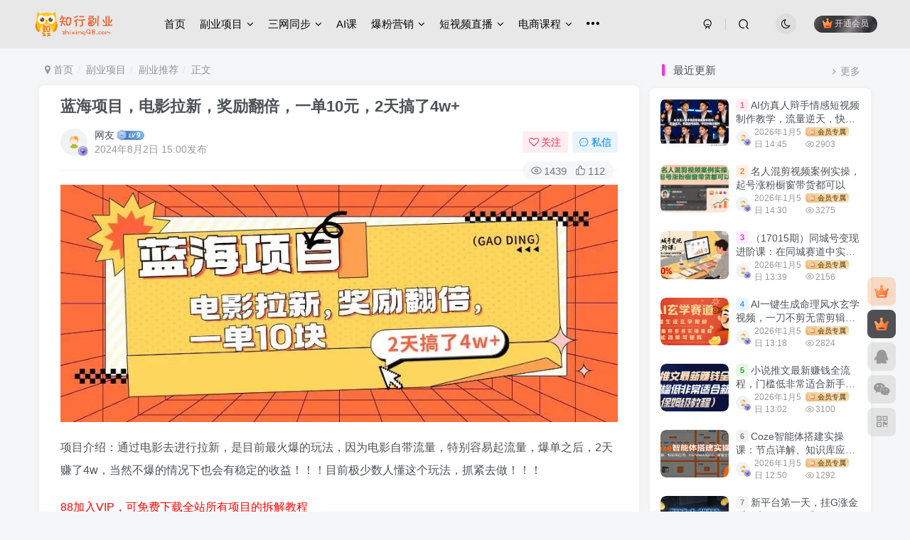

--- FILE ---
content_type: text/html; charset=UTF-8
request_url: https://www.zhixing98.com/41502.html/
body_size: 20590
content:
<!DOCTYPE HTML>
<html lang="zh-CN">
<head>
	<meta charset="UTF-8">
	<link rel="dns-prefetch" href="//apps.bdimg.com">
	<meta http-equiv="X-UA-Compatible" content="IE=edge,chrome=1">
	<meta name="viewport" content="width=device-width, initial-scale=1.0, user-scalable=0, minimum-scale=1.0, maximum-scale=0.0, viewport-fit=cover">
	<meta http-equiv="Cache-Control" content="no-transform" />
	<meta http-equiv="Cache-Control" content="no-siteapp" />
	<meta name='robots' content='max-image-preview:large, index, follow' />
<title>蓝海项目，电影拉新，奖励翻倍，一单10元，2天搞了4w+-知行副业网</title><meta name="keywords" content="副业推荐,副业项目">
<meta name="description" content="项目介绍：通过电影去进行拉新，是目前最火爆的玩法，因为电影自带流量，特别容易起流量，爆单之后，2天赚了4w，当然不爆的情况下也会有稳定的收益！！！目前极少数人懂这个玩法，抓紧去做！！！">
<link rel="canonical" href="https://www.zhixing98.com/41502.html/" /><title>蓝海项目，电影拉新，奖励翻倍，一单10元，2天搞了4w+</title>
<meta name="description" content="蓝海项目，电影拉新，奖励翻倍，一单10元，2天搞了4w+项目介绍：通过电影去进行拉新，是目前最火爆的玩法，因为电影自带流量，特别容易起流量，爆单之后，2天赚了4w，当然不爆的情况下也会有稳定的收益！！！目前极少数人懂这个玩法，抓紧去做！！！" />
<link rel='dns-prefetch' href='//s.w.org' />
<link rel='stylesheet' id='wp-block-library-css'  href='https://www.zhixing98.com/wp-includes/css/dist/block-library/style.min.css?ver=5.9.9' type='text/css' media='all' />
<style id='global-styles-inline-css' type='text/css'>
body{--wp--preset--color--black: #000000;--wp--preset--color--cyan-bluish-gray: #abb8c3;--wp--preset--color--white: #ffffff;--wp--preset--color--pale-pink: #f78da7;--wp--preset--color--vivid-red: #cf2e2e;--wp--preset--color--luminous-vivid-orange: #ff6900;--wp--preset--color--luminous-vivid-amber: #fcb900;--wp--preset--color--light-green-cyan: #7bdcb5;--wp--preset--color--vivid-green-cyan: #00d084;--wp--preset--color--pale-cyan-blue: #8ed1fc;--wp--preset--color--vivid-cyan-blue: #0693e3;--wp--preset--color--vivid-purple: #9b51e0;--wp--preset--gradient--vivid-cyan-blue-to-vivid-purple: linear-gradient(135deg,rgba(6,147,227,1) 0%,rgb(155,81,224) 100%);--wp--preset--gradient--light-green-cyan-to-vivid-green-cyan: linear-gradient(135deg,rgb(122,220,180) 0%,rgb(0,208,130) 100%);--wp--preset--gradient--luminous-vivid-amber-to-luminous-vivid-orange: linear-gradient(135deg,rgba(252,185,0,1) 0%,rgba(255,105,0,1) 100%);--wp--preset--gradient--luminous-vivid-orange-to-vivid-red: linear-gradient(135deg,rgba(255,105,0,1) 0%,rgb(207,46,46) 100%);--wp--preset--gradient--very-light-gray-to-cyan-bluish-gray: linear-gradient(135deg,rgb(238,238,238) 0%,rgb(169,184,195) 100%);--wp--preset--gradient--cool-to-warm-spectrum: linear-gradient(135deg,rgb(74,234,220) 0%,rgb(151,120,209) 20%,rgb(207,42,186) 40%,rgb(238,44,130) 60%,rgb(251,105,98) 80%,rgb(254,248,76) 100%);--wp--preset--gradient--blush-light-purple: linear-gradient(135deg,rgb(255,206,236) 0%,rgb(152,150,240) 100%);--wp--preset--gradient--blush-bordeaux: linear-gradient(135deg,rgb(254,205,165) 0%,rgb(254,45,45) 50%,rgb(107,0,62) 100%);--wp--preset--gradient--luminous-dusk: linear-gradient(135deg,rgb(255,203,112) 0%,rgb(199,81,192) 50%,rgb(65,88,208) 100%);--wp--preset--gradient--pale-ocean: linear-gradient(135deg,rgb(255,245,203) 0%,rgb(182,227,212) 50%,rgb(51,167,181) 100%);--wp--preset--gradient--electric-grass: linear-gradient(135deg,rgb(202,248,128) 0%,rgb(113,206,126) 100%);--wp--preset--gradient--midnight: linear-gradient(135deg,rgb(2,3,129) 0%,rgb(40,116,252) 100%);--wp--preset--duotone--dark-grayscale: url('#wp-duotone-dark-grayscale');--wp--preset--duotone--grayscale: url('#wp-duotone-grayscale');--wp--preset--duotone--purple-yellow: url('#wp-duotone-purple-yellow');--wp--preset--duotone--blue-red: url('#wp-duotone-blue-red');--wp--preset--duotone--midnight: url('#wp-duotone-midnight');--wp--preset--duotone--magenta-yellow: url('#wp-duotone-magenta-yellow');--wp--preset--duotone--purple-green: url('#wp-duotone-purple-green');--wp--preset--duotone--blue-orange: url('#wp-duotone-blue-orange');--wp--preset--font-size--small: 13px;--wp--preset--font-size--medium: 20px;--wp--preset--font-size--large: 36px;--wp--preset--font-size--x-large: 42px;}.has-black-color{color: var(--wp--preset--color--black) !important;}.has-cyan-bluish-gray-color{color: var(--wp--preset--color--cyan-bluish-gray) !important;}.has-white-color{color: var(--wp--preset--color--white) !important;}.has-pale-pink-color{color: var(--wp--preset--color--pale-pink) !important;}.has-vivid-red-color{color: var(--wp--preset--color--vivid-red) !important;}.has-luminous-vivid-orange-color{color: var(--wp--preset--color--luminous-vivid-orange) !important;}.has-luminous-vivid-amber-color{color: var(--wp--preset--color--luminous-vivid-amber) !important;}.has-light-green-cyan-color{color: var(--wp--preset--color--light-green-cyan) !important;}.has-vivid-green-cyan-color{color: var(--wp--preset--color--vivid-green-cyan) !important;}.has-pale-cyan-blue-color{color: var(--wp--preset--color--pale-cyan-blue) !important;}.has-vivid-cyan-blue-color{color: var(--wp--preset--color--vivid-cyan-blue) !important;}.has-vivid-purple-color{color: var(--wp--preset--color--vivid-purple) !important;}.has-black-background-color{background-color: var(--wp--preset--color--black) !important;}.has-cyan-bluish-gray-background-color{background-color: var(--wp--preset--color--cyan-bluish-gray) !important;}.has-white-background-color{background-color: var(--wp--preset--color--white) !important;}.has-pale-pink-background-color{background-color: var(--wp--preset--color--pale-pink) !important;}.has-vivid-red-background-color{background-color: var(--wp--preset--color--vivid-red) !important;}.has-luminous-vivid-orange-background-color{background-color: var(--wp--preset--color--luminous-vivid-orange) !important;}.has-luminous-vivid-amber-background-color{background-color: var(--wp--preset--color--luminous-vivid-amber) !important;}.has-light-green-cyan-background-color{background-color: var(--wp--preset--color--light-green-cyan) !important;}.has-vivid-green-cyan-background-color{background-color: var(--wp--preset--color--vivid-green-cyan) !important;}.has-pale-cyan-blue-background-color{background-color: var(--wp--preset--color--pale-cyan-blue) !important;}.has-vivid-cyan-blue-background-color{background-color: var(--wp--preset--color--vivid-cyan-blue) !important;}.has-vivid-purple-background-color{background-color: var(--wp--preset--color--vivid-purple) !important;}.has-black-border-color{border-color: var(--wp--preset--color--black) !important;}.has-cyan-bluish-gray-border-color{border-color: var(--wp--preset--color--cyan-bluish-gray) !important;}.has-white-border-color{border-color: var(--wp--preset--color--white) !important;}.has-pale-pink-border-color{border-color: var(--wp--preset--color--pale-pink) !important;}.has-vivid-red-border-color{border-color: var(--wp--preset--color--vivid-red) !important;}.has-luminous-vivid-orange-border-color{border-color: var(--wp--preset--color--luminous-vivid-orange) !important;}.has-luminous-vivid-amber-border-color{border-color: var(--wp--preset--color--luminous-vivid-amber) !important;}.has-light-green-cyan-border-color{border-color: var(--wp--preset--color--light-green-cyan) !important;}.has-vivid-green-cyan-border-color{border-color: var(--wp--preset--color--vivid-green-cyan) !important;}.has-pale-cyan-blue-border-color{border-color: var(--wp--preset--color--pale-cyan-blue) !important;}.has-vivid-cyan-blue-border-color{border-color: var(--wp--preset--color--vivid-cyan-blue) !important;}.has-vivid-purple-border-color{border-color: var(--wp--preset--color--vivid-purple) !important;}.has-vivid-cyan-blue-to-vivid-purple-gradient-background{background: var(--wp--preset--gradient--vivid-cyan-blue-to-vivid-purple) !important;}.has-light-green-cyan-to-vivid-green-cyan-gradient-background{background: var(--wp--preset--gradient--light-green-cyan-to-vivid-green-cyan) !important;}.has-luminous-vivid-amber-to-luminous-vivid-orange-gradient-background{background: var(--wp--preset--gradient--luminous-vivid-amber-to-luminous-vivid-orange) !important;}.has-luminous-vivid-orange-to-vivid-red-gradient-background{background: var(--wp--preset--gradient--luminous-vivid-orange-to-vivid-red) !important;}.has-very-light-gray-to-cyan-bluish-gray-gradient-background{background: var(--wp--preset--gradient--very-light-gray-to-cyan-bluish-gray) !important;}.has-cool-to-warm-spectrum-gradient-background{background: var(--wp--preset--gradient--cool-to-warm-spectrum) !important;}.has-blush-light-purple-gradient-background{background: var(--wp--preset--gradient--blush-light-purple) !important;}.has-blush-bordeaux-gradient-background{background: var(--wp--preset--gradient--blush-bordeaux) !important;}.has-luminous-dusk-gradient-background{background: var(--wp--preset--gradient--luminous-dusk) !important;}.has-pale-ocean-gradient-background{background: var(--wp--preset--gradient--pale-ocean) !important;}.has-electric-grass-gradient-background{background: var(--wp--preset--gradient--electric-grass) !important;}.has-midnight-gradient-background{background: var(--wp--preset--gradient--midnight) !important;}.has-small-font-size{font-size: var(--wp--preset--font-size--small) !important;}.has-medium-font-size{font-size: var(--wp--preset--font-size--medium) !important;}.has-large-font-size{font-size: var(--wp--preset--font-size--large) !important;}.has-x-large-font-size{font-size: var(--wp--preset--font-size--x-large) !important;}
</style>
<link rel='stylesheet' id='_bootstrap-css'  href='https://www.zhixing98.com/wp-content/themes/zibll/css/bootstrap.min.css?ver=7.6' type='text/css' media='all' />
<link rel='stylesheet' id='_fontawesome-css'  href='https://www.zhixing98.com/wp-content/themes/zibll/css/font-awesome.min.css?ver=7.6' type='text/css' media='all' />
<link rel='stylesheet' id='_main-css'  href='https://www.zhixing98.com/wp-content/themes/zibll/css/main.min.css?ver=7.6' type='text/css' media='all' />
<link rel='stylesheet' id='erphpdown-css'  href='https://www.zhixing98.com/wp-content/plugins/erphpdown/static/erphpdown.css?ver=11.7' type='text/css' media='screen' />
<script type='text/javascript' src='https://www.zhixing98.com/wp-content/themes/zibll/js/libs/jquery.min.js?ver=7.6' id='jquery-js'></script>
	<style id="erphpdown-custom"></style>
	<script>window._ERPHPDOWN = {"uri":"https://www.zhixing98.com/wp-content/plugins/erphpdown", "payment": "5", "author": "mobantu"}</script>
<link rel='shortcut icon' href='https://www.zhixing98.com/wp-content/uploads/2024/04/20240423122339296-shouji.png'><link rel='icon' href='https://www.zhixing98.com/wp-content/uploads/2024/04/20240423122339296-shouji.png'><link rel='apple-touch-icon-precomposed' href='https://www.zhixing98.com/wp-content/uploads/2024/04/20240423122407913-yingyongtubiao.png'><meta name='msapplication-TileImage' content='https://www.zhixing98.com/wp-content/uploads/2024/04/20240423122407913-yingyongtubiao.png'><style>.header{--header-bg:#e8e8e8;--header-color:#070707;}body{--theme-color:#ea3ad0;--focus-shadow-color:rgba(234,58,208,.4);--focus-color-opacity1:rgba(234,58,208,.1);--mian-max-width:1200px;}body.dark-theme{--theme-color:#ff497a;--focus-shadow-color:rgba(255,73,122,.4);--focus-color-opacity1:rgba(255,73,122,.1);}.enlighter-default .enlighter{max-height:400px;overflow-y:auto !important;}.posts-item .item-heading>a {font-weight: bold;color: unset;}@media (max-width:640px) {
		.meta-right .meta-view{
			display: unset !important;
		}
	}</style><meta name='apple-mobile-web-app-title' content='知行副业网'><!--[if IE]><script src="https://www.zhixing98.com/wp-content/themes/zibll/js/libs/html5.min.js"></script><![endif]--><link rel="icon" href="https://cos.zhixing98.com/2024/08/20240816093427886-32x32.png" sizes="32x32" />
<link rel="icon" href="https://cos.zhixing98.com/2024/08/20240816093427886-192x192.png" sizes="192x192" />
<link rel="apple-touch-icon" href="https://cos.zhixing98.com/2024/08/20240816093427886-180x180.png" />
<meta name="msapplication-TileImage" content="https://cos.zhixing98.com/2024/08/20240816093427886-270x270.png" />
	</head>
<body class="post-template-default single single-post postid-41502 single-format-standard white-theme site-layout-2">
		<div style="position: fixed;z-index: -999;left: -5000%;"><img src="https://cos.zhixing98.com/2024/08/5cb5c36716d3063ef3e8d8f7512b1afd.jpg" alt="蓝海项目，电影拉新，奖励翻倍，一单10元，2天搞了4w+-知行副业网"></div>	    <header class="header header-layout-1">
        <nav class="navbar navbar-top center">
            <div class="container-fluid container-header">
                <div class="navbar-header">
			<div class="navbar-brand"><a class="navbar-logo" href="https://www.zhixing98.com"><img src="https://www.zhixing98.com/wp-content/uploads/2024/04/20240425232248267-xin.png" switch-src="https://www.zhixing98.com/wp-content/uploads/2024/04/20240425232248267-xin.png" alt="知行副业网-最新赚钱项目揭秘-靠谱副业推荐" >
			</a></div>
			<button type="button" data-toggle-class="mobile-navbar-show" data-target="body" class="navbar-toggle"><i class="em12 css-icon i-menu"><i></i></i></button><a class="main-search-btn navbar-toggle" href="javascript:;"><svg class="icon" aria-hidden="true"><use xlink:href="#icon-search"></use></svg></a>
		</div>                <div class="collapse navbar-collapse">
                    <ul class="nav navbar-nav"><li id="menu-item-144" class="menu-item menu-item-type-custom menu-item-object-custom menu-item-home menu-item-144"><a href="https://www.zhixing98.com/">首页</a></li>
<li id="menu-item-306" class="menu-item menu-item-type-taxonomy menu-item-object-category current-post-ancestor current-menu-parent current-post-parent menu-item-has-children menu-item-306"><a href="https://www.zhixing98.com/category/chuangyexiangmu/">副业项目</a>
<ul class="sub-menu">
	<li id="menu-item-344" class="menu-item menu-item-type-taxonomy menu-item-object-category current-post-ancestor current-menu-parent current-post-parent menu-item-344"><a href="https://www.zhixing98.com/category/chuangyexiangmu/fuyeleimu/">副业推荐</a></li>
	<li id="menu-item-6240" class="menu-item menu-item-type-taxonomy menu-item-object-category menu-item-has-children menu-item-6240"><a href="https://www.zhixing98.com/category/chuangyexitong/">网站源码</a>
	<ul class="sub-menu">
		<li id="menu-item-6243" class="menu-item menu-item-type-taxonomy menu-item-object-category menu-item-6243"><a href="https://www.zhixing98.com/category/chuangyexitong/shangcheng/">商城类</a></li>
		<li id="menu-item-6244" class="menu-item menu-item-type-taxonomy menu-item-object-category menu-item-6244"><a href="https://www.zhixing98.com/category/chuangyexitong/xiaoshuodianying/">小说电影类</a></li>
		<li id="menu-item-6245" class="menu-item menu-item-type-taxonomy menu-item-object-category menu-item-6245"><a href="https://www.zhixing98.com/category/chuangyexitong/ziyuanzhan/">资源站</a></li>
		<li id="menu-item-6241" class="menu-item menu-item-type-taxonomy menu-item-object-category menu-item-6241"><a href="https://www.zhixing98.com/category/chuangyexitong/renwulei/">任务类</a></li>
		<li id="menu-item-6315" class="menu-item menu-item-type-taxonomy menu-item-object-category menu-item-6315"><a href="https://www.zhixing98.com/category/chuangyexitong/shipin/">视频类</a></li>
		<li id="menu-item-6242" class="menu-item menu-item-type-taxonomy menu-item-object-category menu-item-6242"><a href="https://www.zhixing98.com/category/chuangyexitong/qitalei/">其它类</a></li>
	</ul>
</li>
	<li id="menu-item-594" class="menu-item menu-item-type-taxonomy menu-item-object-category menu-item-594"><a href="https://www.zhixing98.com/category/chuangyexiangmu/fangfajiemi/">方法揭秘</a></li>
	<li id="menu-item-345" class="menu-item menu-item-type-taxonomy menu-item-object-category menu-item-345"><a href="https://www.zhixing98.com/category/chuangyexiangmu/chuangyeleimu/">创业项目</a></li>
	<li id="menu-item-12585" class="menu-item menu-item-type-taxonomy menu-item-object-category menu-item-has-children menu-item-12585"><a href="https://www.zhixing98.com/category/%e6%8a%80%e8%83%bd%e5%ad%a6%e4%b9%a0/">技能学习</a>
	<ul class="sub-menu">
		<li id="menu-item-12586" class="menu-item menu-item-type-taxonomy menu-item-object-category menu-item-12586"><a href="https://www.zhixing98.com/category/%e6%8a%80%e8%83%bd%e5%ad%a6%e4%b9%a0/sheyingxiutu/">摄影修图</a></li>
		<li id="menu-item-12587" class="menu-item menu-item-type-taxonomy menu-item-object-category menu-item-12587"><a href="https://www.zhixing98.com/category/%e6%8a%80%e8%83%bd%e5%ad%a6%e4%b9%a0/paishejianji/">拍摄剪辑</a></li>
		<li id="menu-item-3967" class="menu-item menu-item-type-taxonomy menu-item-object-category menu-item-3967"><a href="https://www.zhixing98.com/category/%e6%8a%80%e8%83%bd%e5%ad%a6%e4%b9%a0/ziwotishen/">自我提升</a></li>
		<li id="menu-item-12588" class="menu-item menu-item-type-taxonomy menu-item-object-category menu-item-12588"><a href="https://www.zhixing98.com/category/%e6%8a%80%e8%83%bd%e5%ad%a6%e4%b9%a0/qitajineng/">其他技能</a></li>
	</ul>
</li>
	<li id="menu-item-266" class="menu-item menu-item-type-taxonomy menu-item-object-category menu-item-has-children menu-item-266"><a href="https://www.zhixing98.com/category/xiaochi/">小吃技术</a>
	<ul class="sub-menu">
		<li id="menu-item-4898" class="menu-item menu-item-type-taxonomy menu-item-object-category menu-item-4898"><a href="https://www.zhixing98.com/category/xiaochi/chuantongmeishi/">传统美食</a></li>
		<li id="menu-item-4899" class="menu-item menu-item-type-taxonomy menu-item-object-category menu-item-4899"><a href="https://www.zhixing98.com/category/xiaochi/mingcai/">家常名菜</a></li>
		<li id="menu-item-4900" class="menu-item menu-item-type-taxonomy menu-item-object-category menu-item-4900"><a href="https://www.zhixing98.com/category/xiaochi/kaidian/">开店运营</a></li>
		<li id="menu-item-4901" class="menu-item menu-item-type-taxonomy menu-item-object-category menu-item-4901"><a href="https://www.zhixing98.com/category/xiaochi/tangbaoshaobing/">汤包烧饼</a></li>
		<li id="menu-item-4902" class="menu-item menu-item-type-taxonomy menu-item-object-category menu-item-4902"><a href="https://www.zhixing98.com/category/xiaochi/tangzhou/">汤粥饮品</a></li>
		<li id="menu-item-4903" class="menu-item menu-item-type-taxonomy menu-item-object-category menu-item-4903"><a href="https://www.zhixing98.com/category/xiaochi/huoguo/">火锅配方</a></li>
		<li id="menu-item-4904" class="menu-item menu-item-type-taxonomy menu-item-object-category menu-item-4904"><a href="https://www.zhixing98.com/category/xiaochi/shaokaojishu/">烧烤技术</a></li>
		<li id="menu-item-4906" class="menu-item menu-item-type-taxonomy menu-item-object-category menu-item-4906"><a href="https://www.zhixing98.com/category/xiaochi/tianpin/">蛋糕甜品</a></li>
		<li id="menu-item-4907" class="menu-item menu-item-type-taxonomy menu-item-object-category menu-item-4907"><a href="https://www.zhixing98.com/category/xiaochi/xidian/">西餐西点</a></li>
		<li id="menu-item-4908" class="menu-item menu-item-type-taxonomy menu-item-object-category menu-item-4908"><a href="https://www.zhixing98.com/category/xiaochi/miantiaohundun/">面条馄饨</a></li>
		<li id="menu-item-4909" class="menu-item menu-item-type-taxonomy menu-item-object-category menu-item-4909"><a href="https://www.zhixing98.com/category/xiaochi/fengweixiaochi/">风味小吃</a></li>
		<li id="menu-item-4910" class="menu-item menu-item-type-taxonomy menu-item-object-category menu-item-4910"><a href="https://www.zhixing98.com/category/xiaochi/tiaoliao/">香料调料</a></li>
	</ul>
</li>
</ul>
</li>
<li id="menu-item-47786" class="menu-item menu-item-type-taxonomy menu-item-object-category menu-item-has-children menu-item-47786"><a href="https://www.zhixing98.com/category/sanwang/">三网同步</a>
<ul class="sub-menu">
	<li id="menu-item-47787" class="menu-item menu-item-type-taxonomy menu-item-object-category menu-item-47787"><a href="https://www.zhixing98.com/category/sanwang/zhongchuang/">中创网</a></li>
	<li id="menu-item-47785" class="menu-item menu-item-type-taxonomy menu-item-object-category menu-item-47785"><a href="https://www.zhixing98.com/category/sanwang/fuyuan/">福缘网</a></li>
	<li id="menu-item-47788" class="menu-item menu-item-type-taxonomy menu-item-object-category menu-item-47788"><a href="https://www.zhixing98.com/category/sanwang/maopao/">冒泡网</a></li>
</ul>
</li>
<li id="menu-item-26843" class="menu-item menu-item-type-taxonomy menu-item-object-category menu-item-26843"><a href="https://www.zhixing98.com/category/gpt/">AI课</a></li>
<li id="menu-item-257" class="menu-item menu-item-type-taxonomy menu-item-object-category menu-item-has-children menu-item-257"><a href="https://www.zhixing98.com/category/baofenyingxiao/">爆粉营销</a>
<ul class="sub-menu">
	<li id="menu-item-258" class="menu-item menu-item-type-taxonomy menu-item-object-category menu-item-258"><a href="https://www.zhixing98.com/category/baofenyingxiao/baofenyinliu/">爆粉引流</a></li>
	<li id="menu-item-259" class="menu-item menu-item-type-taxonomy menu-item-object-category menu-item-259"><a href="https://www.zhixing98.com/category/baofenyingxiao/yingxiaotuiguang/">营销推广</a></li>
	<li id="menu-item-3146" class="menu-item menu-item-type-taxonomy menu-item-object-category menu-item-3146"><a href="https://www.zhixing98.com/category/baofenyingxiao/seokecheng/">SEO课程</a></li>
	<li id="menu-item-7002" class="menu-item menu-item-type-taxonomy menu-item-object-category menu-item-has-children menu-item-7002"><a href="https://www.zhixing98.com/category/pojieruanjian/">破解软件</a>
	<ul class="sub-menu">
		<li id="menu-item-7004" class="menu-item menu-item-type-taxonomy menu-item-object-category menu-item-7004"><a href="https://www.zhixing98.com/category/pojieruanjian/weixinruanjian/">微信软件</a></li>
		<li id="menu-item-7005" class="menu-item menu-item-type-taxonomy menu-item-object-category menu-item-7005"><a href="https://www.zhixing98.com/category/pojieruanjian/douyinkuaishou/">抖音快手</a></li>
		<li id="menu-item-7003" class="menu-item menu-item-type-taxonomy menu-item-object-category menu-item-7003"><a href="https://www.zhixing98.com/category/pojieruanjian/qqruanjian/">QQ软件</a></li>
		<li id="menu-item-7006" class="menu-item menu-item-type-taxonomy menu-item-object-category menu-item-7006"><a href="https://www.zhixing98.com/category/pojieruanjian/momoruanjian/">陌陌软件</a></li>
		<li id="menu-item-7009" class="menu-item menu-item-type-taxonomy menu-item-object-category menu-item-7009"><a href="https://www.zhixing98.com/category/pojieruanjian/qitaruanjian/">其它软件</a></li>
	</ul>
</li>
</ul>
</li>
<li id="menu-item-250" class="menu-item menu-item-type-taxonomy menu-item-object-category menu-item-has-children menu-item-250"><a href="https://www.zhixing98.com/category/duanshipinzhibo/">短视频直播</a>
<ul class="sub-menu">
	<li id="menu-item-251" class="menu-item menu-item-type-taxonomy menu-item-object-category menu-item-251"><a href="https://www.zhixing98.com/category/duanshipinzhibo/douyin/">抖音及TikTok</a></li>
	<li id="menu-item-4219" class="menu-item menu-item-type-taxonomy menu-item-object-category menu-item-4219"><a href="https://www.zhixing98.com/category/duanshipinzhibo/shipinhao/">视频号专区</a></li>
	<li id="menu-item-12584" class="menu-item menu-item-type-taxonomy menu-item-object-category menu-item-12584"><a href="https://www.zhixing98.com/category/duanshipinzhibo/kuaishoulei/">快手类</a></li>
	<li id="menu-item-260" class="menu-item menu-item-type-taxonomy menu-item-object-category menu-item-260"><a href="https://www.zhixing98.com/category/duanshipinzhibo/zhibowanghong/">（无人）直播</a></li>
	<li id="menu-item-252" class="menu-item menu-item-type-taxonomy menu-item-object-category menu-item-252"><a href="https://www.zhixing98.com/category/duanshipinzhibo/duanshipin/">短视频</a></li>
</ul>
</li>
<li id="menu-item-253" class="menu-item menu-item-type-taxonomy menu-item-object-category menu-item-has-children menu-item-253"><a href="https://www.zhixing98.com/category/dianshang/">电商课程</a>
<ul class="sub-menu">
	<li id="menu-item-256" class="menu-item menu-item-type-taxonomy menu-item-object-category menu-item-256"><a href="https://www.zhixing98.com/category/dianshang/taobao/">淘宝类</a></li>
	<li id="menu-item-1312" class="menu-item menu-item-type-taxonomy menu-item-object-category menu-item-1312"><a href="https://www.zhixing98.com/category/dianshang/xianyu/">闲鱼类</a></li>
	<li id="menu-item-255" class="menu-item menu-item-type-taxonomy menu-item-object-category menu-item-255"><a href="https://www.zhixing98.com/category/dianshang/pinduoduo/">拼多多类</a></li>
	<li id="menu-item-254" class="menu-item menu-item-type-taxonomy menu-item-object-category menu-item-254"><a href="https://www.zhixing98.com/category/dianshang/jingdong/">京东类</a></li>
	<li id="menu-item-12583" class="menu-item menu-item-type-taxonomy menu-item-object-category menu-item-12583"><a href="https://www.zhixing98.com/category/dianshang/douyindianshang/">抖音电商</a></li>
	<li id="menu-item-10259" class="menu-item menu-item-type-taxonomy menu-item-object-category menu-item-10259"><a href="https://www.zhixing98.com/category/dianshang/waimao/">跨境电商</a></li>
</ul>
</li>
<li id="menu-item-263" class="menu-item menu-item-type-taxonomy menu-item-object-category menu-item-has-children menu-item-263"><a href="https://www.zhixing98.com/category/zimeiti/">自媒体</a>
<ul class="sub-menu">
	<li id="menu-item-335" class="menu-item menu-item-type-taxonomy menu-item-object-category menu-item-335"><a href="https://www.zhixing98.com/category/zimeiti/shicaojiaocheng/">实操教程</a></li>
	<li id="menu-item-25561" class="menu-item menu-item-type-taxonomy menu-item-object-category menu-item-25561"><a href="https://www.zhixing98.com/category/zimeiti/xiaohongshu/">小红书系列</a></li>
	<li id="menu-item-264" class="menu-item menu-item-type-taxonomy menu-item-object-category menu-item-264"><a href="https://www.zhixing98.com/category/zimeiti/gongzhonghao/">公众号类</a></li>
	<li id="menu-item-265" class="menu-item menu-item-type-taxonomy menu-item-object-category menu-item-265"><a href="https://www.zhixing98.com/category/zimeiti/wenansucheng/">文案速成</a></li>
</ul>
</li>
<li id="menu-item-3839" class="menu-item menu-item-type-taxonomy menu-item-object-category menu-item-has-children menu-item-3839"><a href="https://www.zhixing98.com/category/xianshifree/">免费专区</a>
<ul class="sub-menu">
	<li id="menu-item-4411" class="menu-item menu-item-type-taxonomy menu-item-object-category menu-item-4411"><a href="https://www.zhixing98.com/category/xianshifree/freejiaocheng/">免费教程</a></li>
	<li id="menu-item-4412" class="menu-item menu-item-type-taxonomy menu-item-object-category menu-item-4412"><a href="https://www.zhixing98.com/category/xianshifree/freeruanjian/">免费软件</a></li>
	<li id="menu-item-11230" class="menu-item menu-item-type-taxonomy menu-item-object-category menu-item-11230"><a href="https://www.zhixing98.com/category/shangjizixun/">创业干货</a></li>
</ul>
</li>
<li id="menu-item-21959" class="menu-item menu-item-type-custom menu-item-object-custom menu-item-21959"><a href="https://www.zhixing98.com/category/jiameng1/jieshao/">加盟本站</a></li>
</ul><div class="navbar-form navbar-right hide show-nav-but" style="margin-right:-10px;"><a data-toggle-class data-target=".nav.navbar-nav" href="javascript:;" class="but"><svg class="" aria-hidden="true" data-viewBox="0 0 1024 1024" viewBox="0 0 1024 1024"><use xlink:href="#icon-menu_2"></use></svg></a></div><div class="navbar-form navbar-right navbar-but"><span class="hover-show inline-block"><a class="signin-loader but jb-red radius payvip-icon ml10" href="javascript:;"><svg class="em12 mr3" aria-hidden="true" data-viewBox="0 0 1024 1024" viewBox="0 0 1024 1024"><use xlink:href="#icon-vip_1"></use></svg>开通会员</a><div class="sub-menu hover-show-con sub-vip-card"><div class="vip-card pointer level-1 vip-theme1 signin-loader" vip-level="1">
    <div class="abs-center vip-baicon"><img  class="lazyload img-icon " src="https://www.zhixing98.com/wp-content/themes/zibll/img/thumbnail-null.svg" data-src="https://www.zhixing98.com/wp-content/themes/zibll/img/vip-1.svg" title="VIP会员" alt="VIP会员"></div><div class="vip-img abs-right"><img  class="lazyload img-icon " src="https://www.zhixing98.com/wp-content/themes/zibll/img/thumbnail-null.svg" data-src="https://www.zhixing98.com/wp-content/themes/zibll/img/vip-1.svg" title="VIP会员" alt="VIP会员"></div><div class="relative"><div class="vip-name mb10"><span class="mr6"><img  class="lazyload img-icon " src="https://www.zhixing98.com/wp-content/themes/zibll/img/thumbnail-null.svg" data-src="https://www.zhixing98.com/wp-content/themes/zibll/img/vip-1.svg" title="VIP会员" alt="VIP会员"></span>开通VIP会员</div><ul class="mb10 relative"><li>全站资源免费下载</li>
<li>永久会员可免费开通副业小程序分站</li> 
<li>可补差价升级为代理</li></ul><a class="but jb-blue radius payvip-button" href="javascript:;">开通VIP会员</a></div>
    </div><div class="vip-card pointer level-2 vip-theme2 signin-loader" vip-level="2">
    <div class="abs-center vip-baicon"><img  class="lazyload img-icon " src="https://www.zhixing98.com/wp-content/themes/zibll/img/thumbnail-null.svg" data-src="https://www.zhixing98.com/wp-content/themes/zibll/img/vip-2.svg" title="搭建代理" alt="搭建代理"></div><div class="vip-img abs-right"><img  class="lazyload img-icon " src="https://www.zhixing98.com/wp-content/themes/zibll/img/thumbnail-null.svg" data-src="https://www.zhixing98.com/wp-content/themes/zibll/img/vip-2.svg" title="搭建代理" alt="搭建代理"></div><div class="relative"><div class="vip-name mb10"><span class="mr6"><img  class="lazyload img-icon " src="https://www.zhixing98.com/wp-content/themes/zibll/img/thumbnail-null.svg" data-src="https://www.zhixing98.com/wp-content/themes/zibll/img/vip-2.svg" title="搭建代理" alt="搭建代理"></span>开通搭建代理</div><ul class="mb10 relative"><li>搭建同款网站+独立app</li>
<li>限时赠送自动分销小程序</li>
<li>自动同步更新，永久免费维护</li>
<li>赠送无水印资源</li>
<li>一对一技术指导</li>
<li>送3000T全网课程资源</li>
<li>提供自动引流脚本</li></ul><a class="but jb-blue radius payvip-button" href="javascript:;">开通搭建代理</a></div>
    </div></div></span></div><div class="navbar-form navbar-right"><a href="javascript:;" class="toggle-theme toggle-radius"><i class="fa fa-toggle-theme"></i></a></div><div class="navbar-form navbar-right">
					<ul class="list-inline splitters relative">
						<li><a href="javascript:;" class="btn signin-loader"><svg class="icon" aria-hidden="true" data-viewBox="50 0 924 924" viewBox="50 0 924 924"><use xlink:href="#icon-user"></use></svg></a>
							<ul class="sub-menu">
							<div class="padding-10"><div class="sub-user-box"><div class="text-center"><div><a class="em09 signin-loader but jb-red radius4 payvip-icon btn-block mt10" href="javascript:;"><svg class="em12 mr10" aria-hidden="true" data-viewBox="0 0 1024 1024" viewBox="0 0 1024 1024"><use xlink:href="#icon-vip_1"></use></svg>开通会员 尊享会员权益</a></div><div class="flex jsa header-user-href"><a href="javascript:;" class="signin-loader"><div class="badg mb6 toggle-radius c-blue"><svg class="icon" aria-hidden="true" data-viewBox="50 0 924 924" viewBox="50 0 924 924"><use xlink:href="#icon-user"></use></svg></div><div class="c-blue">登录</div></a><a href="javascript:;" class="signup-loader"><div class="badg mb6 toggle-radius c-green"><svg class="icon" aria-hidden="true"><use xlink:href="#icon-signup"></use></svg></div><div class="c-green">注册</div></a><a target="_blank" href="https://www.zhixing98.com/user-sign/?tab=resetpassword&redirect_to=https://www.zhixing98.com/41502.html/"><div class="badg mb6 toggle-radius c-purple"><svg class="icon" aria-hidden="true"><use xlink:href="#icon-user_rp"></use></svg></div><div class="c-purple">找回密码</div></a></div></div></div></div>
							</ul>
						</li><li class="relative"><a class="main-search-btn btn nav-search-btn" href="javascript:;"><svg class="icon" aria-hidden="true"><use xlink:href="#icon-search"></use></svg></a></li>
					</ul>
				</div>                </div>
            </div>
        </nav>
    </header>

    <div class="mobile-header">
        <nav mini-touch="mobile-nav" touch-direction="left" class="mobile-navbar visible-xs-block scroll-y mini-scrollbar left">
            <div class="navbar-header">
			<div class="navbar-brand"><a class="navbar-logo" href="https://www.zhixing98.com"><img src="https://www.zhixing98.com/wp-content/uploads/2024/04/20240425232248267-xin.png" switch-src="https://www.zhixing98.com/wp-content/uploads/2024/04/20240425232248267-xin.png" alt="知行副业网-最新赚钱项目揭秘-靠谱副业推荐" >
			</a></div>
			<button type="button" data-toggle-class="mobile-navbar-show" data-target="body" class="navbar-toggle"><i class="em12 css-icon i-menu"><i></i></i></button><a class="main-search-btn navbar-toggle" href="javascript:;"><svg class="icon" aria-hidden="true"><use xlink:href="#icon-search"></use></svg></a>
		</div><a href="javascript:;" class="toggle-theme toggle-radius"><i class="fa fa-toggle-theme"></i></a><ul class="mobile-menus theme-box"><li class="menu-item menu-item-type-custom menu-item-object-custom menu-item-home menu-item-144"><a href="https://www.zhixing98.com/">首页</a></li>
<li class="menu-item menu-item-type-taxonomy menu-item-object-category current-post-ancestor current-menu-parent current-post-parent menu-item-has-children menu-item-306"><a href="https://www.zhixing98.com/category/chuangyexiangmu/">副业项目</a>
<ul class="sub-menu">
	<li class="menu-item menu-item-type-taxonomy menu-item-object-category current-post-ancestor current-menu-parent current-post-parent menu-item-344"><a href="https://www.zhixing98.com/category/chuangyexiangmu/fuyeleimu/">副业推荐</a></li>
	<li class="menu-item menu-item-type-taxonomy menu-item-object-category menu-item-has-children menu-item-6240"><a href="https://www.zhixing98.com/category/chuangyexitong/">网站源码</a></li>
	<li class="menu-item menu-item-type-taxonomy menu-item-object-category menu-item-594"><a href="https://www.zhixing98.com/category/chuangyexiangmu/fangfajiemi/">方法揭秘</a></li>
	<li class="menu-item menu-item-type-taxonomy menu-item-object-category menu-item-345"><a href="https://www.zhixing98.com/category/chuangyexiangmu/chuangyeleimu/">创业项目</a></li>
	<li class="menu-item menu-item-type-taxonomy menu-item-object-category menu-item-has-children menu-item-12585"><a href="https://www.zhixing98.com/category/%e6%8a%80%e8%83%bd%e5%ad%a6%e4%b9%a0/">技能学习</a></li>
	<li class="menu-item menu-item-type-taxonomy menu-item-object-category menu-item-has-children menu-item-266"><a href="https://www.zhixing98.com/category/xiaochi/">小吃技术</a></li>
</ul>
</li>
<li class="menu-item menu-item-type-taxonomy menu-item-object-category menu-item-has-children menu-item-47786"><a href="https://www.zhixing98.com/category/sanwang/">三网同步</a>
<ul class="sub-menu">
	<li class="menu-item menu-item-type-taxonomy menu-item-object-category menu-item-47787"><a href="https://www.zhixing98.com/category/sanwang/zhongchuang/">中创网</a></li>
	<li class="menu-item menu-item-type-taxonomy menu-item-object-category menu-item-47785"><a href="https://www.zhixing98.com/category/sanwang/fuyuan/">福缘网</a></li>
	<li class="menu-item menu-item-type-taxonomy menu-item-object-category menu-item-47788"><a href="https://www.zhixing98.com/category/sanwang/maopao/">冒泡网</a></li>
</ul>
</li>
<li class="menu-item menu-item-type-taxonomy menu-item-object-category menu-item-26843"><a href="https://www.zhixing98.com/category/gpt/">AI课</a></li>
<li class="menu-item menu-item-type-taxonomy menu-item-object-category menu-item-has-children menu-item-257"><a href="https://www.zhixing98.com/category/baofenyingxiao/">爆粉营销</a>
<ul class="sub-menu">
	<li class="menu-item menu-item-type-taxonomy menu-item-object-category menu-item-258"><a href="https://www.zhixing98.com/category/baofenyingxiao/baofenyinliu/">爆粉引流</a></li>
	<li class="menu-item menu-item-type-taxonomy menu-item-object-category menu-item-259"><a href="https://www.zhixing98.com/category/baofenyingxiao/yingxiaotuiguang/">营销推广</a></li>
	<li class="menu-item menu-item-type-taxonomy menu-item-object-category menu-item-3146"><a href="https://www.zhixing98.com/category/baofenyingxiao/seokecheng/">SEO课程</a></li>
	<li class="menu-item menu-item-type-taxonomy menu-item-object-category menu-item-has-children menu-item-7002"><a href="https://www.zhixing98.com/category/pojieruanjian/">破解软件</a></li>
</ul>
</li>
<li class="menu-item menu-item-type-taxonomy menu-item-object-category menu-item-has-children menu-item-250"><a href="https://www.zhixing98.com/category/duanshipinzhibo/">短视频直播</a>
<ul class="sub-menu">
	<li class="menu-item menu-item-type-taxonomy menu-item-object-category menu-item-251"><a href="https://www.zhixing98.com/category/duanshipinzhibo/douyin/">抖音及TikTok</a></li>
	<li class="menu-item menu-item-type-taxonomy menu-item-object-category menu-item-4219"><a href="https://www.zhixing98.com/category/duanshipinzhibo/shipinhao/">视频号专区</a></li>
	<li class="menu-item menu-item-type-taxonomy menu-item-object-category menu-item-12584"><a href="https://www.zhixing98.com/category/duanshipinzhibo/kuaishoulei/">快手类</a></li>
	<li class="menu-item menu-item-type-taxonomy menu-item-object-category menu-item-260"><a href="https://www.zhixing98.com/category/duanshipinzhibo/zhibowanghong/">（无人）直播</a></li>
	<li class="menu-item menu-item-type-taxonomy menu-item-object-category menu-item-252"><a href="https://www.zhixing98.com/category/duanshipinzhibo/duanshipin/">短视频</a></li>
</ul>
</li>
<li class="menu-item menu-item-type-taxonomy menu-item-object-category menu-item-has-children menu-item-253"><a href="https://www.zhixing98.com/category/dianshang/">电商课程</a>
<ul class="sub-menu">
	<li class="menu-item menu-item-type-taxonomy menu-item-object-category menu-item-256"><a href="https://www.zhixing98.com/category/dianshang/taobao/">淘宝类</a></li>
	<li class="menu-item menu-item-type-taxonomy menu-item-object-category menu-item-1312"><a href="https://www.zhixing98.com/category/dianshang/xianyu/">闲鱼类</a></li>
	<li class="menu-item menu-item-type-taxonomy menu-item-object-category menu-item-255"><a href="https://www.zhixing98.com/category/dianshang/pinduoduo/">拼多多类</a></li>
	<li class="menu-item menu-item-type-taxonomy menu-item-object-category menu-item-254"><a href="https://www.zhixing98.com/category/dianshang/jingdong/">京东类</a></li>
	<li class="menu-item menu-item-type-taxonomy menu-item-object-category menu-item-12583"><a href="https://www.zhixing98.com/category/dianshang/douyindianshang/">抖音电商</a></li>
	<li class="menu-item menu-item-type-taxonomy menu-item-object-category menu-item-10259"><a href="https://www.zhixing98.com/category/dianshang/waimao/">跨境电商</a></li>
</ul>
</li>
<li class="menu-item menu-item-type-taxonomy menu-item-object-category menu-item-has-children menu-item-263"><a href="https://www.zhixing98.com/category/zimeiti/">自媒体</a>
<ul class="sub-menu">
	<li class="menu-item menu-item-type-taxonomy menu-item-object-category menu-item-335"><a href="https://www.zhixing98.com/category/zimeiti/shicaojiaocheng/">实操教程</a></li>
	<li class="menu-item menu-item-type-taxonomy menu-item-object-category menu-item-25561"><a href="https://www.zhixing98.com/category/zimeiti/xiaohongshu/">小红书系列</a></li>
	<li class="menu-item menu-item-type-taxonomy menu-item-object-category menu-item-264"><a href="https://www.zhixing98.com/category/zimeiti/gongzhonghao/">公众号类</a></li>
	<li class="menu-item menu-item-type-taxonomy menu-item-object-category menu-item-265"><a href="https://www.zhixing98.com/category/zimeiti/wenansucheng/">文案速成</a></li>
</ul>
</li>
<li class="menu-item menu-item-type-taxonomy menu-item-object-category menu-item-has-children menu-item-3839"><a href="https://www.zhixing98.com/category/xianshifree/">免费专区</a>
<ul class="sub-menu">
	<li class="menu-item menu-item-type-taxonomy menu-item-object-category menu-item-4411"><a href="https://www.zhixing98.com/category/xianshifree/freejiaocheng/">免费教程</a></li>
	<li class="menu-item menu-item-type-taxonomy menu-item-object-category menu-item-4412"><a href="https://www.zhixing98.com/category/xianshifree/freeruanjian/">免费软件</a></li>
	<li class="menu-item menu-item-type-taxonomy menu-item-object-category menu-item-11230"><a href="https://www.zhixing98.com/category/shangjizixun/">创业干货</a></li>
</ul>
</li>
<li class="menu-item menu-item-type-custom menu-item-object-custom menu-item-21959"><a href="https://www.zhixing98.com/category/jiameng1/jieshao/">加盟本站</a></li>
</ul><div class="posts-nav-box" data-title="文章目录"></div><div class="sub-user-box"><div class="text-center"><div><a class="em09 signin-loader but jb-red radius4 payvip-icon btn-block mt10" href="javascript:;"><svg class="em12 mr10" aria-hidden="true" data-viewBox="0 0 1024 1024" viewBox="0 0 1024 1024"><use xlink:href="#icon-vip_1"></use></svg>开通会员 尊享会员权益</a></div><div class="flex jsa header-user-href"><a href="javascript:;" class="signin-loader"><div class="badg mb6 toggle-radius c-blue"><svg class="icon" aria-hidden="true" data-viewBox="50 0 924 924" viewBox="50 0 924 924"><use xlink:href="#icon-user"></use></svg></div><div class="c-blue">登录</div></a><a href="javascript:;" class="signup-loader"><div class="badg mb6 toggle-radius c-green"><svg class="icon" aria-hidden="true"><use xlink:href="#icon-signup"></use></svg></div><div class="c-green">注册</div></a><a target="_blank" href="https://www.zhixing98.com/user-sign/?tab=resetpassword&redirect_to=https://www.zhixing98.com/41502.html/"><div class="badg mb6 toggle-radius c-purple"><svg class="icon" aria-hidden="true"><use xlink:href="#icon-user_rp"></use></svg></div><div class="c-purple">找回密码</div></a></div></div></div><div class="mobile-nav-widget"></div>        </nav>
        <div class="fixed-body" data-toggle-class="mobile-navbar-show" data-target="body"></div>
    </div>
    <div class="container fluid-widget"></div><main role="main" class="container">
    <div class="content-wrap">
        <div class="content-layout">
            <ul class="breadcrumb">
		<li><a href="https://www.zhixing98.com"><i class="fa fa-map-marker"></i> 首页</a></li><li>
		<a href="https://www.zhixing98.com/category/chuangyexiangmu/">副业项目</a> </li><li> <a href="https://www.zhixing98.com/category/chuangyexiangmu/fuyeleimu/">副业推荐</a> </li><li> 正文</li></ul><article class="article main-bg theme-box box-body radius8 main-shadow"><div class="article-header theme-box clearfix relative"><h1 class="article-title"> <a href="https://www.zhixing98.com/41502.html/">蓝海项目，电影拉新，奖励翻倍，一单10元，2天搞了4w+</a></h1><div class="article-avatar"><div class="user-info flex ac article-avatar"><a href="https://www.zhixing98.com/author/1/"><span class="avatar-img"><img alt="网友的头像-知行副业网" src="https://www.zhixing98.com/wp-content/themes/zibll/img/avatar-default.png" data-src="//www.zhixing98.com/wp-content/themes/zibll/img/avatar-default.png" class="lazyload avatar avatar-id-1"><img class="lazyload avatar-badge" src="https://www.zhixing98.com/wp-content/themes/zibll/img/thumbnail.svg" data-src="https://www.zhixing98.com/wp-content/themes/zibll/img/vip-2.svg" data-toggle="tooltip" title="搭建代理" alt="搭建代理"></span></a><div class="user-right flex flex1 ac jsb ml10"><div class="flex1"><name class="flex ac flex1"><a class="display-name text-ellipsis " href="https://www.zhixing98.com/author/1/">网友</a><img  class="lazyload img-icon ml3" src="https://www.zhixing98.com/wp-content/themes/zibll/img/thumbnail-null.svg" data-src="https://www.zhixing98.com/wp-content/themes/zibll/img/user-level-9.png" data-toggle="tooltip" title="LV9" alt="等级-LV9-知行副业网"></name><div class="px12-sm muted-2-color text-ellipsis"><span data-toggle="tooltip" data-placement="bottom" title="2024年08月02日 15:00发布">2024年8月2日 15:00发布</span></div></div><div class="flex0 user-action"><a href="javascript:;" class="px12-sm ml10 follow but c-red signin-loader" data-pid="1"><count><i class="fa fa-heart-o mr3" aria-hidden="true"></i>关注</count></a><a class="signin-loader ml6 but c-blue px12-sm" href="javascript:;"><svg class="icon" aria-hidden="true"><use xlink:href="#icon-private"></use></svg>私信</a></div></div></div><div class="relative"><i class="line-form-line"></i><div class="flex ac single-metabox abs-right"><div class="post-metas"><item class="meta-view"><svg class="icon" aria-hidden="true"><use xlink:href="#icon-view"></use></svg>1439</item><item class="meta-like"><svg class="icon" aria-hidden="true"><use xlink:href="#icon-like"></use></svg>112</item></div><div class="clearfix ml6"></div></div></div></div></div>    <div class="article-content">
                        <div data-nav="posts"class="theme-box wp-posts-content">
            <p><img src="https://cos.zhixing98.com/2024/08/4zabjofnu4h.jpg?imageMogr2/format/webp/interlace/1/quality/100" title="蓝海项目，电影拉新，奖励翻倍，一单10元，2天搞了4w+插图" alt="蓝海项目，电影拉新，奖励翻倍，一单10元，2天搞了4w+插图" /></p>
<p>项目介绍：通过电影去进行拉新，是目前最火爆的玩法，因为电影自带流量，特别容易起流量，爆单之后，2天赚了4w，当然不爆的情况下也会有稳定的收益！！！目前极少数人懂这个玩法，抓紧去做！！！</p>
<p><span style="color: #ff0000;">88加入VIP，可免费下载全站所有项目的拆解教程</span></p>
<p><span style="color: #ff0000;">168加入VIP，可免费下载全站所有项目的拆解教程+副业小程序分站站长</span></p>                    </div>
        <div class="zib-widget pay-box  order-type-2" id="posts-pay"><div class="flex pay-flexbox"><div class="flex0 relative mr20 hide-sm pay-thumb"><div class="graphic"><img src="https://www.zhixing98.com/wp-content/themes/zibll/img/thumbnail.svg" data-src="https://cos.zhixing98.com/2024/08/5cb5c36716d3063ef3e8d8f7512b1afd-285x180.jpg" alt="蓝海项目，电影拉新，奖励翻倍，一单10元，2天搞了4w+-知行副业网" class="lazyload fit-cover"><div class="abs-center text-center left-bottom"></div></div></div><div class="flex1 flex xx jsb"><dt class="text-ellipsis pay-title">蓝海项目，电影拉新，奖励翻倍，一单10元，2天搞了4w+</dt><div class="mt6 em09 muted-2-color">此内容为付费资源，请付费后查看</div><div class="price-box"><div class="price-box"><div class="c-red padding-h10"><b data-toggle="tooltip" title="VIP会员及以上会员可购买" class="badg radius jb-vip1" style="padding: 5px 20px;"><svg class="mr3" aria-hidden="true" data-viewBox="0 0 1024 1024" viewBox="0 0 1024 1024"><use xlink:href="#icon-vip_1"></use></svg>会员专属资源</b></div></div></div><div><span class="vip-price-buts but-average inline"><span href="javascript:;" class="but vip-price  signin-loader" vip-level="1" data-toggle="tooltip" title="开通VIP会员"><svg class="mr3" aria-hidden="true" data-viewBox="0 0 1024 1024" viewBox="0 0 1024 1024"><use xlink:href="#icon-vip_1"></use></svg>VIP会员<span class="em12 ml3 vip-price-text">免费</span></span><span href="javascript:;" class="but vip-price  signin-loader" vip-level="2" data-toggle="tooltip" title="开通搭建代理"><svg class="mr3" aria-hidden="true" data-viewBox="0 0 1024 1024" viewBox="0 0 1024 1024"><use xlink:href="#icon-vip_2"></use></svg>搭建代理<span class="em12 ml3 vip-price-text">免费</span></span></span></div><div class="text-right mt10"><div class="badg c-yellow em09 mb6"><i class="fa fa-fw fa-info-circle fa-fw mr6" aria-hidden="true"></i>您暂无购买权限，请先开通会员</div><a href="javascript:;" vip-level="1" class="but btn-block jb-vip1 pay-vip padding-lg"><svg class="mr3" aria-hidden="true" data-viewBox="0 0 1024 1024" viewBox="0 0 1024 1024"><use xlink:href="#icon-vip_1"></use></svg>开通会员</a></div></div></div><div class="pay-tag abs-center"><i class="fa fa-download mr3"></i>付费资源</div></div><div class="em09 muted-3-color"><div><span>©</span> 版权声明</div><div class="posts-copyright">文章版权归作者所有，未经允许请勿转载。</div></div><div class="text-center theme-box muted-3-color box-body separator em09">THE END</div><div class="theme-box article-tags"><a class="but ml6 radius c-blue" title="查看更多分类文章" href="https://www.zhixing98.com/category/chuangyexiangmu/fuyeleimu/"><i class="fa fa-folder-open-o" aria-hidden="true"></i>副业推荐</a><a class="but ml6 radius c-yellow" title="查看更多分类文章" href="https://www.zhixing98.com/category/chuangyexiangmu/"><i class="fa fa-folder-open-o" aria-hidden="true"></i>副业项目</a><br></div>    </div>
    <div class="text-center muted-3-color box-body em09">喜欢就支持一下吧</div><div class="text-center post-actions"><a href="javascript:;" data-action="like" class="action action-like" data-pid="41502"><svg class="icon" aria-hidden="true"><use xlink:href="#icon-like"></use></svg><text>点赞</text><count>112</count></a><span class="hover-show dropup action action-share">
        <svg class="icon" aria-hidden="true"><use xlink:href="#icon-share"></use></svg><text>分享</text><div class="zib-widget hover-show-con share-button dropdown-menu"><div><a class="share-btn qzone"  target="_blank" title="QQ空间" href="https://sns.qzone.qq.com/cgi-bin/qzshare/cgi_qzshare_onekey?url=https://www.zhixing98.com/41502.html/&#38;title=蓝海项目，电影拉新，奖励翻倍，一单10元，2天搞了4w+-知行副业网&#38;pics=https://cos.zhixing98.com/2024/08/5cb5c36716d3063ef3e8d8f7512b1afd.jpg&#38;summary=项目介绍：通过电影去进行拉新，是目前最火爆的玩法，因为电影自带流量，特别容易起流量，爆单之后，2天赚了4w，当然不爆的情况下也会有稳定的收益！！！目前极少数人懂这个玩法，抓紧去做！！！"><icon><svg class="icon" aria-hidden="true"><use xlink:href="#icon-qzone-color"></use></svg></icon><text>QQ空间<text></a><a class="share-btn weibo"  target="_blank" title="微博" href="https://service.weibo.com/share/share.php?url=https://www.zhixing98.com/41502.html/&#38;title=蓝海项目，电影拉新，奖励翻倍，一单10元，2天搞了4w+-知行副业网&#38;pic=https://cos.zhixing98.com/2024/08/5cb5c36716d3063ef3e8d8f7512b1afd.jpg&#38;searchPic=false"><icon><svg class="icon" aria-hidden="true"><use xlink:href="#icon-weibo-color"></use></svg></icon><text>微博<text></a><a class="share-btn qq"  target="_blank" title="QQ好友" href="https://connect.qq.com/widget/shareqq/index.html?url=https://www.zhixing98.com/41502.html/&#38;title=蓝海项目，电影拉新，奖励翻倍，一单10元，2天搞了4w+-知行副业网&#38;pics=https://cos.zhixing98.com/2024/08/5cb5c36716d3063ef3e8d8f7512b1afd.jpg&#38;desc=项目介绍：通过电影去进行拉新，是目前最火爆的玩法，因为电影自带流量，特别容易起流量，爆单之后，2天赚了4w，当然不爆的情况下也会有稳定的收益！！！目前极少数人懂这个玩法，抓紧去做！！！"><icon><svg class="icon" aria-hidden="true"><use xlink:href="#icon-qq-color"></use></svg></icon><text>QQ好友<text></a><a class="share-btn poster" poster-share="41502" title="海报分享" href="javascript:;"><icon><svg class="icon" aria-hidden="true"><use xlink:href="#icon-poster-color"></use></svg></icon><text>海报分享<text></a><a class="share-btn copy" data-clipboard-text="https://www.zhixing98.com/41502.html/" data-clipboard-tag="链接" title="复制链接" href="javascript:;"><icon><svg class="icon" aria-hidden="true"><use xlink:href="#icon-copy-color"></use></svg></icon><text>复制链接<text></a></div></div></span><a href="javascript:;" class="action action-favorite signin-loader" data-pid="41502"><svg class="icon" aria-hidden="true"><use xlink:href="#icon-favorite"></use></svg><text>收藏</text><count></count></a></div></article><div class="user-card zib-widget author">
        <div class="card-content mt10 relative">
            <div class="user-content">
                
                <div class="user-avatar"><a href="https://www.zhixing98.com/author/1/"><span class="avatar-img avatar-lg"><img alt="网友的头像-知行副业网" src="https://www.zhixing98.com/wp-content/themes/zibll/img/avatar-default.png" data-src="//www.zhixing98.com/wp-content/themes/zibll/img/avatar-default.png" class="lazyload avatar avatar-id-1"><img class="lazyload avatar-badge" src="https://www.zhixing98.com/wp-content/themes/zibll/img/thumbnail.svg" data-src="https://www.zhixing98.com/wp-content/themes/zibll/img/vip-2.svg" data-toggle="tooltip" title="搭建代理" alt="搭建代理"></span></a></div>
                <div class="user-info mt20 mb10">
                    <div class="user-name flex jc"><name class="flex1 flex ac"><a class="display-name text-ellipsis " href="https://www.zhixing98.com/author/1/">网友</a><img  class="lazyload img-icon ml3" src="https://www.zhixing98.com/wp-content/themes/zibll/img/thumbnail-null.svg" data-src="https://www.zhixing98.com/wp-content/themes/zibll/img/user-level-9.png" data-toggle="tooltip" title="LV9" alt="等级-LV9-知行副业网"><a href="javascript:;" class="focus-color ml10 follow flex0 signin-loader" data-pid="1"><count><i class="fa fa-heart-o mr3" aria-hidden="true"></i>关注</count></a></name></div>
                    <div class="author-tag mt10 mini-scrollbar"><a class="but c-blue tag-posts" data-toggle="tooltip" title="共2.7W+篇文章" href="https://www.zhixing98.com/author/1/"><svg class="icon" aria-hidden="true"><use xlink:href="#icon-post"></use></svg>2.7W+</a><a class="but c-green tag-comment" data-toggle="tooltip" title="共3条评论" href="https://www.zhixing98.com/author/1/?tab=comment"><svg class="icon" aria-hidden="true"><use xlink:href="#icon-comment"></use></svg>3</a><a class="but c-yellow tag-follow" data-toggle="tooltip" title="共103个粉丝" href="https://www.zhixing98.com/author/1/?tab=follow"><i class="fa fa-heart em09"></i>103</a><span class="badg c-red tag-view" data-toggle="tooltip" title="人气值 7689W+"><svg class="icon" aria-hidden="true"><use xlink:href="#icon-hot"></use></svg>7689W+</span></div>
                    <div class="user-desc mt10 muted-2-color em09">这家伙很懒，什么都没有写...</div>
                    
                </div>
            </div>
            <div class="swiper-container more-posts swiper-scroll"><div class="swiper-wrapper"><div class="swiper-slide mr10"><a href="https://www.zhixing98.com/3950.html/"><div class="graphic hover-zoom-img em09 style-3" style="padding-bottom: 70%!important;"><img class="fit-cover lazyload" data-src="https://cos.zhixing98.com/2021/01/2022051909554189.png" src="https://www.zhixing98.com/wp-content/themes/zibll/img/thumbnail.svg" alt="【虚拟资源网站搭建服务】加盟本站系统，做一个和本站一样的独立网站，躺赚的项目-知行副业网"><div class="abs-center left-bottom graphic-text text-ellipsis">【虚拟资源网站搭建服务】加盟本站系统，做一个和本站一样的独立网站，躺赚的项目</div><div class="abs-center left-bottom graphic-text"><div class="em09 opacity8">【虚拟资源网站搭建服务】加盟本站系统，做一个和本站一样的独立网站...</div><div class="px12 opacity8 mt6"><item>2021年1月23日 13:57</item><item class="pull-right"><svg class="icon" aria-hidden="true"><use xlink:href="#icon-view"></use></svg> 7.3W+</item></div></div></div></a></div><div class="swiper-slide mr10"><a href="https://www.zhixing98.com/6368.html/"><div class="graphic hover-zoom-img em09 style-3" style="padding-bottom: 70%!important;"><img class="fit-cover lazyload" data-src="https://cos.zhixing98.com/2021/03/20250917123748961-285x180.png" src="https://www.zhixing98.com/wp-content/themes/zibll/img/thumbnail.svg" alt="2025年新版网创小程序搭建介绍-知行副业网"><div class="abs-center left-bottom graphic-text text-ellipsis">2025年新版网创小程序搭建介绍</div><div class="abs-center left-bottom graphic-text"><div class="em09 opacity8">2025年新版网创小程序搭建介绍</div><div class="px12 opacity8 mt6"><item>2021年3月30日 14:18</item><item class="pull-right"><svg class="icon" aria-hidden="true"><use xlink:href="#icon-view"></use></svg> 3.7W+</item></div></div></div></a></div><div class="swiper-slide mr10"><a href="https://www.zhixing98.com/3254.html/"><div class="graphic hover-zoom-img em09 style-3" style="padding-bottom: 70%!important;"><img class="fit-cover lazyload" data-src="https://cos.zhixing98.com/2021/01/2022060111005456.png" src="https://www.zhixing98.com/wp-content/themes/zibll/img/thumbnail.svg" alt="【副业项目1376期】龟课最新闲鱼项目玩法实战教程_全新升级月收益几千到几万-知行副业网"><div class="abs-center left-bottom graphic-text text-ellipsis">【副业项目1376期】龟课最新闲鱼项目玩法实战教程_全新升级月收益几千到几万</div><div class="abs-center left-bottom graphic-text"><div class="em09 opacity8">【副业项目1376期】龟课最新闲鱼项目玩法实战教程_全新升级月收益几...</div><div class="px12 opacity8 mt6"><item>2021年1月9日 20:44</item><item class="pull-right"><svg class="icon" aria-hidden="true"><use xlink:href="#icon-view"></use></svg> 1.3W+</item></div></div></div></a></div><div class="swiper-slide mr10"><a href="https://www.zhixing98.com/3834.html/"><div class="graphic hover-zoom-img em09 style-3" style="padding-bottom: 70%!important;"><img class="fit-cover lazyload" data-src="https://www.cniao8.com/uploads/18671610938755.gif" src="https://www.zhixing98.com/wp-content/themes/zibll/img/thumbnail.svg" alt="【副业项目1658期】这样操作抖音壁纸号，每天半小时，轻松躺赚月入60000+-知行副业网"><div class="abs-center left-bottom graphic-text text-ellipsis">【副业项目1658期】这样操作抖音壁纸号，每天半小时，轻松躺赚月入60000+</div><div class="abs-center left-bottom graphic-text"><div class="em09 opacity8">【副业项目1658期】这样操作抖音壁纸号，每天半小时，轻松躺赚月入60...</div><div class="px12 opacity8 mt6"><item>2021年1月18日 20:48</item><item class="pull-right"><svg class="icon" aria-hidden="true"><use xlink:href="#icon-view"></use></svg> 1.1W+</item></div></div></div></a></div><div class="swiper-slide mr10"><a href="https://www.zhixing98.com/22141.html/"><div class="graphic hover-zoom-img em09 style-3" style="padding-bottom: 70%!important;"><img class="fit-cover lazyload" data-src="https://cos.zhixing98.com/2022/10/2022103006590458.png" src="https://www.zhixing98.com/wp-content/themes/zibll/img/thumbnail.svg" alt="【副业项目4441期】最新长久稳定暴利项目，运费险全新玩法，日赚1000（包含详细教程，全程指导）-知行副业网"><div class="abs-center left-bottom graphic-text text-ellipsis">【副业项目4441期】最新长久稳定暴利项目，运费险全新玩法，日赚1000（包含详细教程，全程指导）</div><div class="abs-center left-bottom graphic-text"><div class="em09 opacity8">【副业项目4441期】最新长久稳定暴利项目，运费险全新玩法，日赚1000...</div><div class="px12 opacity8 mt6"><item>2022年10月30日 15:10</item><item class="pull-right"><svg class="icon" aria-hidden="true"><use xlink:href="#icon-view"></use></svg> 1W+</item></div></div></div></a></div><div class="swiper-slide mr10"><a href="https://www.zhixing98.com/16030.html/"><div class="graphic hover-zoom-img em09 style-3" style="padding-bottom: 70%!important;"><img class="fit-cover lazyload" data-src="https://cos.zhixing98.com/2022/07/2022070301260711.jpg" src="https://www.zhixing98.com/wp-content/themes/zibll/img/thumbnail.svg" alt="天津宝坻最有名的十八种小吃（宝坻当地有哪些小吃）-知行副业网"><div class="abs-center left-bottom graphic-text text-ellipsis">天津宝坻最有名的十八种小吃（宝坻当地有哪些小吃）</div><div class="abs-center left-bottom graphic-text"><div class="em09 opacity8">天津宝坻最有名的十八种小吃（宝坻当地有哪些小吃）</div><div class="px12 opacity8 mt6"><item>2022年7月3日 13:24</item><item class="pull-right"><svg class="icon" aria-hidden="true"><use xlink:href="#icon-view"></use></svg> 9708</item></div></div></div></a></div></div><div class="swiper-button-prev"></div><div class="swiper-button-next"></div></div>
        </div>
    </div>    <div class="theme-box" style="height:99px">
        <nav class="article-nav">
            <div class="main-bg box-body radius8 main-shadow">
                <a href="https://www.zhixing98.com/41500.html/">
                    <p class="muted-2-color"><i class="fa fa-angle-left em12"></i><i class="fa fa-angle-left em12 mr6"></i>上一篇</p>
                    <div class="text-ellipsis-2">
                        抖音撸音浪最新玩法，名字生日尾号打分测分无人直播，日入2500+                    </div>
                </a>
            </div>
            <div class="main-bg box-body radius8 main-shadow">
                <a href="https://www.zhixing98.com/41504.html/">
                    <p class="muted-2-color">下一篇<i class="fa fa-angle-right em12 ml6"></i><i class="fa fa-angle-right em12"></i></p>
                    <div class="text-ellipsis-2">
                        视频号分成计划，从0-1教程，日入1000+                    </div>
                </a>
            </div>
        </nav>
    </div>
<div class="theme-box relates relates-thumb">
            <div class="box-body notop">
                <div class="title-theme">相关推荐</div>
            </div><div class="zib-widget"><div class="swiper-container swiper-scroll"><div class="swiper-wrapper"><div class="swiper-slide mr10"><a href="https://www.zhixing98.com/22141.html/"><div class="graphic hover-zoom-img mb10 style-3" style="padding-bottom: 70%!important;"><img class="fit-cover lazyload" data-src="https://cos.zhixing98.com/2022/10/2022103006590458.png" src="https://www.zhixing98.com/wp-content/themes/zibll/img/thumbnail.svg" alt="【副业项目4441期】最新长久稳定暴利项目，运费险全新玩法，日赚1000（包含详细教程，全程指导）-知行副业网"><div class="abs-center left-bottom graphic-text text-ellipsis">【副业项目4441期】最新长久稳定暴利项目，运费险全新玩法，日赚1000（包含详细教程，全程指导）</div><div class="abs-center left-bottom graphic-text"><div class="em09 opacity8">【副业项目4441期】最新长久稳定暴利项目，运费险全新玩法，日赚1000（包含详细教程，全程指导）</div><div class="px12 opacity8 mt6"><item>2022年10月30日 15:10</item><item class="pull-right"><svg class="icon" aria-hidden="true"><use xlink:href="#icon-view"></use></svg> 1W+</item></div></div></div></a></div><div class="swiper-slide mr10"><a href="https://www.zhixing98.com/26555.html/"><div class="graphic hover-zoom-img mb10 style-3" style="padding-bottom: 70%!important;"><img class="fit-cover lazyload" data-src="https://cos.zhixing98.com/2023/04/2023042307454044.jpg" src="https://www.zhixing98.com/wp-content/themes/zibll/img/thumbnail.svg" alt="【无人直播3.0】零基础玩转男粉快手无人直播日产1000+，稳狠猛，2023男粉落地项目实操教程-知行副业网"><div class="abs-center left-bottom graphic-text text-ellipsis">【无人直播3.0】零基础玩转男粉快手无人直播日产1000+，稳狠猛，2023男粉落地项目实操教程</div><div class="abs-center left-bottom graphic-text"><div class="em09 opacity8">【无人直播3.0】零基础玩转男粉快手无人直播日产1000+，稳狠猛，2023男粉落地项目实操教程</div><div class="px12 opacity8 mt6"><item>2023年4月23日 15:57</item><item class="pull-right"><svg class="icon" aria-hidden="true"><use xlink:href="#icon-view"></use></svg> 9030</item></div></div></div></a></div><div class="swiper-slide mr10"><a href="https://www.zhixing98.com/37228.html/"><div class="graphic hover-zoom-img mb10 style-3" style="padding-bottom: 70%!important;"><img class="fit-cover lazyload" data-src="https://cos.zhixing98.com/2024/01/1705305007589-f8cfe4c9-4597-42a6-8920-3426debc0a0d.jpeg" src="https://www.zhixing98.com/wp-content/themes/zibll/img/thumbnail.svg" alt="【副业8728期】2024低门槛副业风口快递CPS，月收入过万的项目-知行副业网"><div class="abs-center left-bottom graphic-text text-ellipsis">【副业8728期】2024低门槛副业风口快递CPS，月收入过万的项目</div><div class="abs-center left-bottom graphic-text"><div class="em09 opacity8">【副业8728期】2024低门槛副业风口快递CPS，月收入过万的项目</div><div class="px12 opacity8 mt6"><item>2024年1月17日 21:57</item><item class="pull-right"><svg class="icon" aria-hidden="true"><use xlink:href="#icon-view"></use></svg> 7175</item></div></div></div></a></div><div class="swiper-slide mr10"><a href="https://www.zhixing98.com/39213.html/"><div class="graphic hover-zoom-img mb10 style-3" style="padding-bottom: 70%!important;"><img class="fit-cover lazyload" data-src="https://cos.zhixing98.com/2024/04/2024040902355142.jpg" src="https://www.zhixing98.com/wp-content/themes/zibll/img/thumbnail.svg" alt="电脑全自动挂机项目，日入1000+，无需任何费用，合作分成收益对半分-知行副业网"><div class="abs-center left-bottom graphic-text text-ellipsis">电脑全自动挂机项目，日入1000+，无需任何费用，合作分成收益对半分</div><div class="abs-center left-bottom graphic-text"><div class="em09 opacity8">电脑全自动挂机项目，日入1000+，无需任何费用，合作分成收益对半分</div><div class="px12 opacity8 mt6"><item>2024年4月9日 10:46</item><item class="pull-right"><svg class="icon" aria-hidden="true"><use xlink:href="#icon-view"></use></svg> 6707</item></div></div></div></a></div><div class="swiper-slide mr10"><a href="https://www.zhixing98.com/17277.html/"><div class="graphic hover-zoom-img mb10 style-3" style="padding-bottom: 70%!important;"><img class="fit-cover lazyload" data-src="https://cos.zhixing98.com/2022/07/2022071514471352.jpg" src="https://www.zhixing98.com/wp-content/themes/zibll/img/thumbnail.svg" alt="【副业项目3647期】最新羊场大亨全自动挂机项目，外面号称单号一天500+（含协议版挂机脚本）-知行副业网"><div class="abs-center left-bottom graphic-text text-ellipsis">【副业项目3647期】最新羊场大亨全自动挂机项目，外面号称单号一天500+（含协议版挂机脚本）</div><div class="abs-center left-bottom graphic-text"><div class="em09 opacity8">【副业项目3647期】最新羊场大亨全自动挂机项目，外面号称单号一天500+（含协议版挂机脚本）</div><div class="px12 opacity8 mt6"><item>2022年7月15日 22:59</item><item class="pull-right"><svg class="icon" aria-hidden="true"><use xlink:href="#icon-view"></use></svg> 6214</item></div></div></div></a></div><div class="swiper-slide mr10"><a href="https://www.zhixing98.com/22257.html/"><div class="graphic hover-zoom-img mb10 style-3" style="padding-bottom: 70%!important;"><img class="fit-cover lazyload" data-src="https://cos.zhixing98.com/2022/11/2022110404392639.jpg" src="https://www.zhixing98.com/wp-content/themes/zibll/img/thumbnail.svg" alt="【副业项目4472期】外面卖1000的红极一时的9.9元微信付费入群系统：小白一学就会（源码+教程）-知行副业网"><div class="abs-center left-bottom graphic-text text-ellipsis">【副业项目4472期】外面卖1000的红极一时的9.9元微信付费入群系统：小白一学就会（源码+教程）</div><div class="abs-center left-bottom graphic-text"><div class="em09 opacity8">【副业项目4472期】外面卖1000的红极一时的9.9元微信付费入群系统：小白一学就会（源码+教程）</div><div class="px12 opacity8 mt6"><item>2022年11月4日 18:36</item><item class="pull-right"><svg class="icon" aria-hidden="true"><use xlink:href="#icon-view"></use></svg> 6080</item></div></div></div></a></div></div><div class="swiper-button-prev"></div><div class="swiper-button-next"></div></div></div></div>        </div>
    </div>
    <div class="sidebar">
	<div class="theme-box"><div class="box-body notop"><div class="title-theme">最近更新<div class="pull-right em09 mt3"><a href="https://www.zhixing98.com" class="muted-2-color"><i class="fa fa-angle-right fa-fw"></i>更多</a></div></div></div><div class="box-body posts-mini-lists zib-widget"><div class="posts-mini "><div class="mr10"><div class="item-thumbnail"><a href="https://www.zhixing98.com/65999.html/"><img src="https://www.zhixing98.com/wp-content/themes/zibll/img/thumbnail.svg" data-src="https://cos.zhixing98.com/sanwang//imgmpw/2026/01/5wbmc5gj14b.jpg"/" alt="AI仿真人辩手情感短视频制作教学，流量逆天，快速起号涨粉，手把手教你制作-知行副业网" class="lazyload fit-cover radius8"></a></div></div><div class="posts-mini-con flex xx flex1 jsb"><h2 class="item-heading text-ellipsis-2"><span class="badg badg-sm mr3 c-red">1</span><a  href="https://www.zhixing98.com/65999.html/">AI仿真人辩手情感短视频制作教学，流量逆天，快速起号涨粉，手把手教你制作<span class="focus-color"></span></a></h2><div class="item-meta muted-2-color flex jsb ac"><item class="meta-author flex ac"><a href="https://www.zhixing98.com/author/1/"><span class="avatar-mini"><img alt="网友的头像-知行副业网" src="https://www.zhixing98.com/wp-content/themes/zibll/img/avatar-default.png" data-src="//www.zhixing98.com/wp-content/themes/zibll/img/avatar-default.png" class="lazyload avatar avatar-id-1"><img class="lazyload avatar-badge" src="https://www.zhixing98.com/wp-content/themes/zibll/img/thumbnail.svg" data-src="https://www.zhixing98.com/wp-content/themes/zibll/img/vip-2.svg" data-toggle="tooltip" title="搭建代理" alt="搭建代理"></span></a><span class="ml6">2026年1月5日 14:45</span></item><div class="meta-right"><item class="meta-pay badg badg-sm mr6 jb-vip1"  data-toggle="tooltip" title="付费资源"><img  class="lazyload img-icon mr3" src="https://www.zhixing98.com/wp-content/themes/zibll/img/thumbnail-null.svg" data-src="https://www.zhixing98.com/wp-content/themes/zibll/img/vip-1.svg" data-toggle="tooltip" title="VIP会员" alt="VIP会员">会员专属</item><item class="meta-view"><svg class="icon" aria-hidden="true"><use xlink:href="#icon-view"></use></svg>2903</item></div></div></div></div><div class="posts-mini "><div class="mr10"><div class="item-thumbnail"><a href="https://www.zhixing98.com/65998.html/"><img src="https://www.zhixing98.com/wp-content/themes/zibll/img/thumbnail.svg" data-src="https://cos.zhixing98.com/sanwang//imgmpw/2026/01/iaypgyxlpxn.jpg"/" alt="名人混剪视频案例实操，起号涨粉橱窗带货都可以-知行副业网" class="lazyload fit-cover radius8"></a></div></div><div class="posts-mini-con flex xx flex1 jsb"><h2 class="item-heading text-ellipsis-2"><span class="badg badg-sm mr3 c-yellow">2</span><a  href="https://www.zhixing98.com/65998.html/">名人混剪视频案例实操，起号涨粉橱窗带货都可以<span class="focus-color"></span></a></h2><div class="item-meta muted-2-color flex jsb ac"><item class="meta-author flex ac"><a href="https://www.zhixing98.com/author/1/"><span class="avatar-mini"><img alt="网友的头像-知行副业网" src="https://www.zhixing98.com/wp-content/themes/zibll/img/avatar-default.png" data-src="//www.zhixing98.com/wp-content/themes/zibll/img/avatar-default.png" class="lazyload avatar avatar-id-1"><img class="lazyload avatar-badge" src="https://www.zhixing98.com/wp-content/themes/zibll/img/thumbnail.svg" data-src="https://www.zhixing98.com/wp-content/themes/zibll/img/vip-2.svg" data-toggle="tooltip" title="搭建代理" alt="搭建代理"></span></a><span class="ml6">2026年1月5日 14:30</span></item><div class="meta-right"><item class="meta-pay badg badg-sm mr6 jb-vip1"  data-toggle="tooltip" title="付费资源"><img  class="lazyload img-icon mr3" src="https://www.zhixing98.com/wp-content/themes/zibll/img/thumbnail-null.svg" data-src="https://www.zhixing98.com/wp-content/themes/zibll/img/vip-1.svg" data-toggle="tooltip" title="VIP会员" alt="VIP会员">会员专属</item><item class="meta-view"><svg class="icon" aria-hidden="true"><use xlink:href="#icon-view"></use></svg>3275</item></div></div></div></div><div class="posts-mini "><div class="mr10"><div class="item-thumbnail"><a href="https://www.zhixing98.com/65996.html/"><img src="https://www.zhixing98.com/wp-content/themes/zibll/img/thumbnail.svg" data-src="https://cos.zhixing98.com/sanwang//imgzcw/2026/01/132204er49gd5p779e95r4.jpg"/" alt="（17015期）同城号变现进阶课：在同城赛道中实现精准引流与高效变现，单店月引流成交额提升50%-知行副业网" class="lazyload fit-cover radius8"></a></div></div><div class="posts-mini-con flex xx flex1 jsb"><h2 class="item-heading text-ellipsis-2"><span class="badg badg-sm mr3 c-purple">3</span><a  href="https://www.zhixing98.com/65996.html/">（17015期）同城号变现进阶课：在同城赛道中实现精准引流与高效变现，单店月引流成交额提升50%<span class="focus-color"></span></a></h2><div class="item-meta muted-2-color flex jsb ac"><item class="meta-author flex ac"><a href="https://www.zhixing98.com/author/1/"><span class="avatar-mini"><img alt="网友的头像-知行副业网" src="https://www.zhixing98.com/wp-content/themes/zibll/img/avatar-default.png" data-src="//www.zhixing98.com/wp-content/themes/zibll/img/avatar-default.png" class="lazyload avatar avatar-id-1"><img class="lazyload avatar-badge" src="https://www.zhixing98.com/wp-content/themes/zibll/img/thumbnail.svg" data-src="https://www.zhixing98.com/wp-content/themes/zibll/img/vip-2.svg" data-toggle="tooltip" title="搭建代理" alt="搭建代理"></span></a><span class="ml6">2026年1月5日 13:39</span></item><div class="meta-right"><item class="meta-pay badg badg-sm mr6 jb-vip1"  data-toggle="tooltip" title="付费资源"><img  class="lazyload img-icon mr3" src="https://www.zhixing98.com/wp-content/themes/zibll/img/thumbnail-null.svg" data-src="https://www.zhixing98.com/wp-content/themes/zibll/img/vip-1.svg" data-toggle="tooltip" title="VIP会员" alt="VIP会员">会员专属</item><item class="meta-view"><svg class="icon" aria-hidden="true"><use xlink:href="#icon-view"></use></svg>2156</item></div></div></div></div><div class="posts-mini "><div class="mr10"><div class="item-thumbnail"><a href="https://www.zhixing98.com/65997.html/"><img src="https://www.zhixing98.com/wp-content/themes/zibll/img/thumbnail.svg" data-src="https://cos.zhixing98.com/sanwang//imgfyw/2026/01/pro21suqyqg.png"/" alt="AI一键生成命理风水玄学视频，一刀不剪无需剪辑，30S-条!一天上百条，可批量可矩阵-知行副业网" class="lazyload fit-cover radius8"></a></div></div><div class="posts-mini-con flex xx flex1 jsb"><h2 class="item-heading text-ellipsis-2"><span class="badg badg-sm mr3 c-blue">4</span><a  href="https://www.zhixing98.com/65997.html/">AI一键生成命理风水玄学视频，一刀不剪无需剪辑，30S-条!一天上百条，可批量可矩阵<span class="focus-color"></span></a></h2><div class="item-meta muted-2-color flex jsb ac"><item class="meta-author flex ac"><a href="https://www.zhixing98.com/author/1/"><span class="avatar-mini"><img alt="网友的头像-知行副业网" src="https://www.zhixing98.com/wp-content/themes/zibll/img/avatar-default.png" data-src="//www.zhixing98.com/wp-content/themes/zibll/img/avatar-default.png" class="lazyload avatar avatar-id-1"><img class="lazyload avatar-badge" src="https://www.zhixing98.com/wp-content/themes/zibll/img/thumbnail.svg" data-src="https://www.zhixing98.com/wp-content/themes/zibll/img/vip-2.svg" data-toggle="tooltip" title="搭建代理" alt="搭建代理"></span></a><span class="ml6">2026年1月5日 13:18</span></item><div class="meta-right"><item class="meta-pay badg badg-sm mr6 jb-vip1"  data-toggle="tooltip" title="付费资源"><img  class="lazyload img-icon mr3" src="https://www.zhixing98.com/wp-content/themes/zibll/img/thumbnail-null.svg" data-src="https://www.zhixing98.com/wp-content/themes/zibll/img/vip-1.svg" data-toggle="tooltip" title="VIP会员" alt="VIP会员">会员专属</item><item class="meta-view"><svg class="icon" aria-hidden="true"><use xlink:href="#icon-view"></use></svg>2824</item></div></div></div></div><div class="posts-mini "><div class="mr10"><div class="item-thumbnail"><a href="https://www.zhixing98.com/65995.html/"><img src="https://www.zhixing98.com/wp-content/themes/zibll/img/thumbnail.svg" data-src="https://cos.zhixing98.com/sanwang//imgfyw/2026/01/cinaonwgrsp.png"/" alt="小说推文最新赚钱全流程，门槛低非常适合新手（保姆级教程）-知行副业网" class="lazyload fit-cover radius8"></a></div></div><div class="posts-mini-con flex xx flex1 jsb"><h2 class="item-heading text-ellipsis-2"><span class="badg badg-sm mr3 c-green">5</span><a  href="https://www.zhixing98.com/65995.html/">小说推文最新赚钱全流程，门槛低非常适合新手（保姆级教程）<span class="focus-color"></span></a></h2><div class="item-meta muted-2-color flex jsb ac"><item class="meta-author flex ac"><a href="https://www.zhixing98.com/author/1/"><span class="avatar-mini"><img alt="网友的头像-知行副业网" src="https://www.zhixing98.com/wp-content/themes/zibll/img/avatar-default.png" data-src="//www.zhixing98.com/wp-content/themes/zibll/img/avatar-default.png" class="lazyload avatar avatar-id-1"><img class="lazyload avatar-badge" src="https://www.zhixing98.com/wp-content/themes/zibll/img/thumbnail.svg" data-src="https://www.zhixing98.com/wp-content/themes/zibll/img/vip-2.svg" data-toggle="tooltip" title="搭建代理" alt="搭建代理"></span></a><span class="ml6">2026年1月5日 13:02</span></item><div class="meta-right"><item class="meta-pay badg badg-sm mr6 jb-vip1"  data-toggle="tooltip" title="付费资源"><img  class="lazyload img-icon mr3" src="https://www.zhixing98.com/wp-content/themes/zibll/img/thumbnail-null.svg" data-src="https://www.zhixing98.com/wp-content/themes/zibll/img/vip-1.svg" data-toggle="tooltip" title="VIP会员" alt="VIP会员">会员专属</item><item class="meta-view"><svg class="icon" aria-hidden="true"><use xlink:href="#icon-view"></use></svg>3100</item></div></div></div></div><div class="posts-mini "><div class="mr10"><div class="item-thumbnail"><a href="https://www.zhixing98.com/65994.html/"><img src="https://www.zhixing98.com/wp-content/themes/zibll/img/thumbnail.svg" data-src="https://cos.zhixing98.com/sanwang//imgfyw/2026/01/xpwnvxl1ia0.jpg"/" alt="Coze智能体搭建实操课：节点详解、知识库应用、H5/WebUI设计，掌握全案开发-知行副业网" class="lazyload fit-cover radius8"></a></div></div><div class="posts-mini-con flex xx flex1 jsb"><h2 class="item-heading text-ellipsis-2"><span class="badg badg-sm mr3 ">6</span><a  href="https://www.zhixing98.com/65994.html/">Coze智能体搭建实操课：节点详解、知识库应用、H5/WebUI设计，掌握全案开发<span class="focus-color"></span></a></h2><div class="item-meta muted-2-color flex jsb ac"><item class="meta-author flex ac"><a href="https://www.zhixing98.com/author/1/"><span class="avatar-mini"><img alt="网友的头像-知行副业网" src="https://www.zhixing98.com/wp-content/themes/zibll/img/avatar-default.png" data-src="//www.zhixing98.com/wp-content/themes/zibll/img/avatar-default.png" class="lazyload avatar avatar-id-1"><img class="lazyload avatar-badge" src="https://www.zhixing98.com/wp-content/themes/zibll/img/thumbnail.svg" data-src="https://www.zhixing98.com/wp-content/themes/zibll/img/vip-2.svg" data-toggle="tooltip" title="搭建代理" alt="搭建代理"></span></a><span class="ml6">2026年1月5日 12:50</span></item><div class="meta-right"><item class="meta-pay badg badg-sm mr6 jb-vip1"  data-toggle="tooltip" title="付费资源"><img  class="lazyload img-icon mr3" src="https://www.zhixing98.com/wp-content/themes/zibll/img/thumbnail-null.svg" data-src="https://www.zhixing98.com/wp-content/themes/zibll/img/vip-1.svg" data-toggle="tooltip" title="VIP会员" alt="VIP会员">会员专属</item><item class="meta-view"><svg class="icon" aria-hidden="true"><use xlink:href="#icon-view"></use></svg>1292</item></div></div></div></div><div class="posts-mini "><div class="mr10"><div class="item-thumbnail"><a href="https://www.zhixing98.com/65993.html/"><img src="https://www.zhixing98.com/wp-content/themes/zibll/img/thumbnail.svg" data-src="https://cos.zhixing98.com/sanwang//imgmpw/2026/01/4lti11kkxuj.jpg"/" alt="新平台第一天，挂G涨金币，完全不用动手，提现秒到，还有奖励【揭秘】-知行副业网" class="lazyload fit-cover radius8"></a></div></div><div class="posts-mini-con flex xx flex1 jsb"><h2 class="item-heading text-ellipsis-2"><span class="badg badg-sm mr3 ">7</span><a  href="https://www.zhixing98.com/65993.html/">新平台第一天，挂G涨金币，完全不用动手，提现秒到，还有奖励【揭秘】<span class="focus-color"></span></a></h2><div class="item-meta muted-2-color flex jsb ac"><item class="meta-author flex ac"><a href="https://www.zhixing98.com/author/1/"><span class="avatar-mini"><img alt="网友的头像-知行副业网" src="https://www.zhixing98.com/wp-content/themes/zibll/img/avatar-default.png" data-src="//www.zhixing98.com/wp-content/themes/zibll/img/avatar-default.png" class="lazyload avatar avatar-id-1"><img class="lazyload avatar-badge" src="https://www.zhixing98.com/wp-content/themes/zibll/img/thumbnail.svg" data-src="https://www.zhixing98.com/wp-content/themes/zibll/img/vip-2.svg" data-toggle="tooltip" title="搭建代理" alt="搭建代理"></span></a><span class="ml6">2026年1月5日 12:37</span></item><div class="meta-right"><item class="meta-pay badg badg-sm mr6 jb-vip1"  data-toggle="tooltip" title="付费资源"><img  class="lazyload img-icon mr3" src="https://www.zhixing98.com/wp-content/themes/zibll/img/thumbnail-null.svg" data-src="https://www.zhixing98.com/wp-content/themes/zibll/img/vip-1.svg" data-toggle="tooltip" title="VIP会员" alt="VIP会员">会员专属</item><item class="meta-view"><svg class="icon" aria-hidden="true"><use xlink:href="#icon-view"></use></svg>1916</item></div></div></div></div><div class="posts-mini "><div class="mr10"><div class="item-thumbnail"><a href="https://www.zhixing98.com/65992.html/"><img src="https://www.zhixing98.com/wp-content/themes/zibll/img/thumbnail.svg" data-src="https://cos.zhixing98.com/sanwang//imgmpw/2026/01/yfelcw1q1wj.jpg"/" alt="淘宝无人直播带货，218小时卖8.6W，不违规不封号，超级风口副业项目【揭秘】-知行副业网" class="lazyload fit-cover radius8"></a></div></div><div class="posts-mini-con flex xx flex1 jsb"><h2 class="item-heading text-ellipsis-2"><span class="badg badg-sm mr3 ">8</span><a  href="https://www.zhixing98.com/65992.html/">淘宝无人直播带货，218小时卖8.6W，不违规不封号，超级风口副业项目【揭秘】<span class="focus-color"></span></a></h2><div class="item-meta muted-2-color flex jsb ac"><item class="meta-author flex ac"><a href="https://www.zhixing98.com/author/1/"><span class="avatar-mini"><img alt="网友的头像-知行副业网" src="https://www.zhixing98.com/wp-content/themes/zibll/img/avatar-default.png" data-src="//www.zhixing98.com/wp-content/themes/zibll/img/avatar-default.png" class="lazyload avatar avatar-id-1"><img class="lazyload avatar-badge" src="https://www.zhixing98.com/wp-content/themes/zibll/img/thumbnail.svg" data-src="https://www.zhixing98.com/wp-content/themes/zibll/img/vip-2.svg" data-toggle="tooltip" title="搭建代理" alt="搭建代理"></span></a><span class="ml6">2026年1月5日 12:32</span></item><div class="meta-right"><item class="meta-pay badg badg-sm mr6 jb-vip1"  data-toggle="tooltip" title="付费资源"><img  class="lazyload img-icon mr3" src="https://www.zhixing98.com/wp-content/themes/zibll/img/thumbnail-null.svg" data-src="https://www.zhixing98.com/wp-content/themes/zibll/img/vip-1.svg" data-toggle="tooltip" title="VIP会员" alt="VIP会员">会员专属</item><item class="meta-view"><svg class="icon" aria-hidden="true"><use xlink:href="#icon-view"></use></svg>1140</item></div></div></div></div><div class="posts-mini "><div class="mr10"><div class="item-thumbnail"><a href="https://www.zhixing98.com/65991.html/"><img src="https://www.zhixing98.com/wp-content/themes/zibll/img/thumbnail.svg" data-src="https://cos.zhixing98.com/sanwang//imgmpw/2026/01/leq1pjp4ity.jpg"/" alt="抖音同城进阶实战课，助你同城流量拿到结果-知行副业网" class="lazyload fit-cover radius8"></a></div></div><div class="posts-mini-con flex xx flex1 jsb"><h2 class="item-heading text-ellipsis-2"><span class="badg badg-sm mr3 ">9</span><a  href="https://www.zhixing98.com/65991.html/">抖音同城进阶实战课，助你同城流量拿到结果<span class="focus-color"></span></a></h2><div class="item-meta muted-2-color flex jsb ac"><item class="meta-author flex ac"><a href="https://www.zhixing98.com/author/1/"><span class="avatar-mini"><img alt="网友的头像-知行副业网" src="https://www.zhixing98.com/wp-content/themes/zibll/img/avatar-default.png" data-src="//www.zhixing98.com/wp-content/themes/zibll/img/avatar-default.png" class="lazyload avatar avatar-id-1"><img class="lazyload avatar-badge" src="https://www.zhixing98.com/wp-content/themes/zibll/img/thumbnail.svg" data-src="https://www.zhixing98.com/wp-content/themes/zibll/img/vip-2.svg" data-toggle="tooltip" title="搭建代理" alt="搭建代理"></span></a><span class="ml6">2026年1月5日 12:28</span></item><div class="meta-right"><item class="meta-pay badg badg-sm mr6 jb-vip1"  data-toggle="tooltip" title="付费资源"><img  class="lazyload img-icon mr3" src="https://www.zhixing98.com/wp-content/themes/zibll/img/thumbnail-null.svg" data-src="https://www.zhixing98.com/wp-content/themes/zibll/img/vip-1.svg" data-toggle="tooltip" title="VIP会员" alt="VIP会员">会员专属</item><item class="meta-view"><svg class="icon" aria-hidden="true"><use xlink:href="#icon-view"></use></svg>2182</item></div></div></div></div><div class="posts-mini "><div class="mr10"><div class="item-thumbnail"><a href="https://www.zhixing98.com/65990.html/"><img src="https://www.zhixing98.com/wp-content/themes/zibll/img/thumbnail.svg" data-src="https://cos.zhixing98.com/sanwang//imgmpw/2026/01/e54ern0itsx.jpg"/" alt="【一键生成街头采访视频工作流】2026保姆级教程来咯！Coze工作流一键搭，街头采访视频直接出片！-知行副业网" class="lazyload fit-cover radius8"></a></div></div><div class="posts-mini-con flex xx flex1 jsb"><h2 class="item-heading text-ellipsis-2"><span class="badg badg-sm mr3 ">10</span><a  href="https://www.zhixing98.com/65990.html/">【一键生成街头采访视频工作流】2026保姆级教程来咯！Coze工作流一键搭，街头采访视频直接出片！<span class="focus-color"></span></a></h2><div class="item-meta muted-2-color flex jsb ac"><item class="meta-author flex ac"><a href="https://www.zhixing98.com/author/1/"><span class="avatar-mini"><img alt="网友的头像-知行副业网" src="https://www.zhixing98.com/wp-content/themes/zibll/img/avatar-default.png" data-src="//www.zhixing98.com/wp-content/themes/zibll/img/avatar-default.png" class="lazyload avatar avatar-id-1"><img class="lazyload avatar-badge" src="https://www.zhixing98.com/wp-content/themes/zibll/img/thumbnail.svg" data-src="https://www.zhixing98.com/wp-content/themes/zibll/img/vip-2.svg" data-toggle="tooltip" title="搭建代理" alt="搭建代理"></span></a><span class="ml6">2026年1月5日 12:23</span></item><div class="meta-right"><item class="meta-pay badg badg-sm mr6 jb-vip1"  data-toggle="tooltip" title="付费资源"><img  class="lazyload img-icon mr3" src="https://www.zhixing98.com/wp-content/themes/zibll/img/thumbnail-null.svg" data-src="https://www.zhixing98.com/wp-content/themes/zibll/img/vip-1.svg" data-toggle="tooltip" title="VIP会员" alt="VIP会员">会员专属</item><item class="meta-view"><svg class="icon" aria-hidden="true"><use xlink:href="#icon-view"></use></svg>3182</item></div></div></div></div><div class="posts-mini "><div class="mr10"><div class="item-thumbnail"><a href="https://www.zhixing98.com/65989.html/"><img src="https://www.zhixing98.com/wp-content/themes/zibll/img/thumbnail.svg" data-src="https://cos.zhixing98.com/sanwang//imgzcw/2026/01/120034dy29c4t22uomzlcm.jpg"/" alt="（17014期）IP多模式变现课，广告分成、种草激励、Live图带货，开拓多元收入，副业稳定月入过万-知行副业网" class="lazyload fit-cover radius8"></a></div></div><div class="posts-mini-con flex xx flex1 jsb"><h2 class="item-heading text-ellipsis-2"><span class="badg badg-sm mr3 ">11</span><a  href="https://www.zhixing98.com/65989.html/">（17014期）IP多模式变现课，广告分成、种草激励、Live图带货，开拓多元收入，副业稳定月入过万<span class="focus-color"></span></a></h2><div class="item-meta muted-2-color flex jsb ac"><item class="meta-author flex ac"><a href="https://www.zhixing98.com/author/1/"><span class="avatar-mini"><img alt="网友的头像-知行副业网" src="https://www.zhixing98.com/wp-content/themes/zibll/img/avatar-default.png" data-src="//www.zhixing98.com/wp-content/themes/zibll/img/avatar-default.png" class="lazyload avatar avatar-id-1"><img class="lazyload avatar-badge" src="https://www.zhixing98.com/wp-content/themes/zibll/img/thumbnail.svg" data-src="https://www.zhixing98.com/wp-content/themes/zibll/img/vip-2.svg" data-toggle="tooltip" title="搭建代理" alt="搭建代理"></span></a><span class="ml6">2026年1月5日 12:01</span></item><div class="meta-right"><item class="meta-pay badg badg-sm mr6 jb-vip1"  data-toggle="tooltip" title="付费资源"><img  class="lazyload img-icon mr3" src="https://www.zhixing98.com/wp-content/themes/zibll/img/thumbnail-null.svg" data-src="https://www.zhixing98.com/wp-content/themes/zibll/img/vip-1.svg" data-toggle="tooltip" title="VIP会员" alt="VIP会员">会员专属</item><item class="meta-view"><svg class="icon" aria-hidden="true"><use xlink:href="#icon-view"></use></svg>2673</item></div></div></div></div><div class="posts-mini "><div class="mr10"><div class="item-thumbnail"><a href="https://www.zhixing98.com/65988.html/"><img src="https://www.zhixing98.com/wp-content/themes/zibll/img/thumbnail.svg" data-src="https://cos.zhixing98.com/sanwang//imgzcw/2026/01/113909cyicu0vau2accyt2.jpg"/" alt="（17013期）AI代写制作微课，一单500+，超暴力！2026年蓝海风口，永不失业副业！-知行副业网" class="lazyload fit-cover radius8"></a></div></div><div class="posts-mini-con flex xx flex1 jsb"><h2 class="item-heading text-ellipsis-2"><span class="badg badg-sm mr3 ">12</span><a  href="https://www.zhixing98.com/65988.html/">（17013期）AI代写制作微课，一单500+，超暴力！2026年蓝海风口，永不失业副业！<span class="focus-color"></span></a></h2><div class="item-meta muted-2-color flex jsb ac"><item class="meta-author flex ac"><a href="https://www.zhixing98.com/author/1/"><span class="avatar-mini"><img alt="网友的头像-知行副业网" src="https://www.zhixing98.com/wp-content/themes/zibll/img/avatar-default.png" data-src="//www.zhixing98.com/wp-content/themes/zibll/img/avatar-default.png" class="lazyload avatar avatar-id-1"><img class="lazyload avatar-badge" src="https://www.zhixing98.com/wp-content/themes/zibll/img/thumbnail.svg" data-src="https://www.zhixing98.com/wp-content/themes/zibll/img/vip-2.svg" data-toggle="tooltip" title="搭建代理" alt="搭建代理"></span></a><span class="ml6">2026年1月5日 11:49</span></item><div class="meta-right"><item class="meta-pay badg badg-sm mr6 jb-vip1"  data-toggle="tooltip" title="付费资源"><img  class="lazyload img-icon mr3" src="https://www.zhixing98.com/wp-content/themes/zibll/img/thumbnail-null.svg" data-src="https://www.zhixing98.com/wp-content/themes/zibll/img/vip-1.svg" data-toggle="tooltip" title="VIP会员" alt="VIP会员">会员专属</item><item class="meta-view"><svg class="icon" aria-hidden="true"><use xlink:href="#icon-view"></use></svg>2957</item></div></div></div></div><div class="posts-mini "><div class="mr10"><div class="item-thumbnail"><a href="https://www.zhixing98.com/65987.html/"><img src="https://www.zhixing98.com/wp-content/themes/zibll/img/thumbnail.svg" data-src="https://cos.zhixing98.com/sanwang//imgzcw/2026/01/113306z50yyg4uwu0u30q4.jpg"/" alt="（17012期）无人直播攻防课，破解非实时、音视频去重，建立技术壁垒，矩阵号月利润5万+（更新2026）-知行副业网" class="lazyload fit-cover radius8"></a></div></div><div class="posts-mini-con flex xx flex1 jsb"><h2 class="item-heading text-ellipsis-2"><span class="badg badg-sm mr3 ">13</span><a  href="https://www.zhixing98.com/65987.html/">（17012期）无人直播攻防课，破解非实时、音视频去重，建立技术壁垒，矩阵号月利润5万+（更新2026）<span class="focus-color"></span></a></h2><div class="item-meta muted-2-color flex jsb ac"><item class="meta-author flex ac"><a href="https://www.zhixing98.com/author/1/"><span class="avatar-mini"><img alt="网友的头像-知行副业网" src="https://www.zhixing98.com/wp-content/themes/zibll/img/avatar-default.png" data-src="//www.zhixing98.com/wp-content/themes/zibll/img/avatar-default.png" class="lazyload avatar avatar-id-1"><img class="lazyload avatar-badge" src="https://www.zhixing98.com/wp-content/themes/zibll/img/thumbnail.svg" data-src="https://www.zhixing98.com/wp-content/themes/zibll/img/vip-2.svg" data-toggle="tooltip" title="搭建代理" alt="搭建代理"></span></a><span class="ml6">2026年1月5日 11:33</span></item><div class="meta-right"><item class="meta-pay badg badg-sm mr6 jb-vip1"  data-toggle="tooltip" title="付费资源"><img  class="lazyload img-icon mr3" src="https://www.zhixing98.com/wp-content/themes/zibll/img/thumbnail-null.svg" data-src="https://www.zhixing98.com/wp-content/themes/zibll/img/vip-1.svg" data-toggle="tooltip" title="VIP会员" alt="VIP会员">会员专属</item><item class="meta-view"><svg class="icon" aria-hidden="true"><use xlink:href="#icon-view"></use></svg>2373</item></div></div></div></div><div class="posts-mini "><div class="mr10"><div class="item-thumbnail"><a href="https://www.zhixing98.com/65986.html/"><img src="https://www.zhixing98.com/wp-content/themes/zibll/img/thumbnail.svg" data-src="https://cos.zhixing98.com/sanwang//imgmpw/2026/01/p1tm4ldwxbp.jpg"/" alt="校园表白墙变现密码，年入10-20W的隐藏金矿，大学生私域精准引流全攻略！-知行副业网" class="lazyload fit-cover radius8"></a></div></div><div class="posts-mini-con flex xx flex1 jsb"><h2 class="item-heading text-ellipsis-2"><span class="badg badg-sm mr3 ">14</span><a  href="https://www.zhixing98.com/65986.html/">校园表白墙变现密码，年入10-20W的隐藏金矿，大学生私域精准引流全攻略！<span class="focus-color"></span></a></h2><div class="item-meta muted-2-color flex jsb ac"><item class="meta-author flex ac"><a href="https://www.zhixing98.com/author/1/"><span class="avatar-mini"><img alt="网友的头像-知行副业网" src="https://www.zhixing98.com/wp-content/themes/zibll/img/avatar-default.png" data-src="//www.zhixing98.com/wp-content/themes/zibll/img/avatar-default.png" class="lazyload avatar avatar-id-1"><img class="lazyload avatar-badge" src="https://www.zhixing98.com/wp-content/themes/zibll/img/thumbnail.svg" data-src="https://www.zhixing98.com/wp-content/themes/zibll/img/vip-2.svg" data-toggle="tooltip" title="搭建代理" alt="搭建代理"></span></a><span class="ml6">2026年1月5日 08:14</span></item><div class="meta-right"><item class="meta-pay badg badg-sm mr6 jb-vip1"  data-toggle="tooltip" title="付费资源"><img  class="lazyload img-icon mr3" src="https://www.zhixing98.com/wp-content/themes/zibll/img/thumbnail-null.svg" data-src="https://www.zhixing98.com/wp-content/themes/zibll/img/vip-1.svg" data-toggle="tooltip" title="VIP会员" alt="VIP会员">会员专属</item><item class="meta-view"><svg class="icon" aria-hidden="true"><use xlink:href="#icon-view"></use></svg>2127</item></div></div></div></div><div class="posts-mini "><div class="mr10"><div class="item-thumbnail"><a href="https://www.zhixing98.com/65985.html/"><img src="https://www.zhixing98.com/wp-content/themes/zibll/img/thumbnail.svg" data-src="https://cos.zhixing98.com/sanwang//imgmpw/2026/01/vfbkh0st2rt.jpg"/" alt="强人设IP课程完整版线下课SOP合集+26年最强人设IP课，真线索获客，强人设成交-知行副业网" class="lazyload fit-cover radius8"></a></div></div><div class="posts-mini-con flex xx flex1 jsb"><h2 class="item-heading text-ellipsis-2"><span class="badg badg-sm mr3 ">15</span><a  href="https://www.zhixing98.com/65985.html/">强人设IP课程完整版线下课SOP合集+26年最强人设IP课，真线索获客，强人设成交<span class="focus-color"></span></a></h2><div class="item-meta muted-2-color flex jsb ac"><item class="meta-author flex ac"><a href="https://www.zhixing98.com/author/1/"><span class="avatar-mini"><img alt="网友的头像-知行副业网" src="https://www.zhixing98.com/wp-content/themes/zibll/img/avatar-default.png" data-src="//www.zhixing98.com/wp-content/themes/zibll/img/avatar-default.png" class="lazyload avatar avatar-id-1"><img class="lazyload avatar-badge" src="https://www.zhixing98.com/wp-content/themes/zibll/img/thumbnail.svg" data-src="https://www.zhixing98.com/wp-content/themes/zibll/img/vip-2.svg" data-toggle="tooltip" title="搭建代理" alt="搭建代理"></span></a><span class="ml6">2026年1月5日 08:12</span></item><div class="meta-right"><item class="meta-pay badg badg-sm mr6 jb-vip1"  data-toggle="tooltip" title="付费资源"><img  class="lazyload img-icon mr3" src="https://www.zhixing98.com/wp-content/themes/zibll/img/thumbnail-null.svg" data-src="https://www.zhixing98.com/wp-content/themes/zibll/img/vip-1.svg" data-toggle="tooltip" title="VIP会员" alt="VIP会员">会员专属</item><item class="meta-view"><svg class="icon" aria-hidden="true"><use xlink:href="#icon-view"></use></svg>2572</item></div></div></div></div><div class="posts-mini "><div class="mr10"><div class="item-thumbnail"><a href="https://www.zhixing98.com/65984.html/"><img src="https://www.zhixing98.com/wp-content/themes/zibll/img/thumbnail.svg" data-src="https://cos.zhixing98.com/sanwang//imgmpw/2026/01/vcn5a2z3wen.jpg"/" alt="2025AI智能体开发课程，系统掌握Coze平台，亲手搭建新闻总结、视频制作、智能客服等自动化工作流-知行副业网" class="lazyload fit-cover radius8"></a></div></div><div class="posts-mini-con flex xx flex1 jsb"><h2 class="item-heading text-ellipsis-2"><span class="badg badg-sm mr3 ">16</span><a  href="https://www.zhixing98.com/65984.html/">2025AI智能体开发课程，系统掌握Coze平台，亲手搭建新闻总结、视频制作、智能客服等自动化工作流<span class="focus-color"></span></a></h2><div class="item-meta muted-2-color flex jsb ac"><item class="meta-author flex ac"><a href="https://www.zhixing98.com/author/1/"><span class="avatar-mini"><img alt="网友的头像-知行副业网" src="https://www.zhixing98.com/wp-content/themes/zibll/img/avatar-default.png" data-src="//www.zhixing98.com/wp-content/themes/zibll/img/avatar-default.png" class="lazyload avatar avatar-id-1"><img class="lazyload avatar-badge" src="https://www.zhixing98.com/wp-content/themes/zibll/img/thumbnail.svg" data-src="https://www.zhixing98.com/wp-content/themes/zibll/img/vip-2.svg" data-toggle="tooltip" title="搭建代理" alt="搭建代理"></span></a><span class="ml6">2026年1月5日 07:57</span></item><div class="meta-right"><item class="meta-pay badg badg-sm mr6 jb-vip1"  data-toggle="tooltip" title="付费资源"><img  class="lazyload img-icon mr3" src="https://www.zhixing98.com/wp-content/themes/zibll/img/thumbnail-null.svg" data-src="https://www.zhixing98.com/wp-content/themes/zibll/img/vip-1.svg" data-toggle="tooltip" title="VIP会员" alt="VIP会员">会员专属</item><item class="meta-view"><svg class="icon" aria-hidden="true"><use xlink:href="#icon-view"></use></svg>2609</item></div></div></div></div><div class="posts-mini "><div class="mr10"><div class="item-thumbnail"><a href="https://www.zhixing98.com/65983.html/"><img src="https://www.zhixing98.com/wp-content/themes/zibll/img/thumbnail.svg" data-src="https://cos.zhixing98.com/sanwang//imgmpw/2026/01/udwh34kcb2p.jpg"/" alt="抖音个人IP全域流量变现进阶课，deepseek千川爆单进阶课（更新2026）-知行副业网" class="lazyload fit-cover radius8"></a></div></div><div class="posts-mini-con flex xx flex1 jsb"><h2 class="item-heading text-ellipsis-2"><span class="badg badg-sm mr3 ">17</span><a  href="https://www.zhixing98.com/65983.html/">抖音个人IP全域流量变现进阶课，deepseek千川爆单进阶课（更新2026）<span class="focus-color"></span></a></h2><div class="item-meta muted-2-color flex jsb ac"><item class="meta-author flex ac"><a href="https://www.zhixing98.com/author/1/"><span class="avatar-mini"><img alt="网友的头像-知行副业网" src="https://www.zhixing98.com/wp-content/themes/zibll/img/avatar-default.png" data-src="//www.zhixing98.com/wp-content/themes/zibll/img/avatar-default.png" class="lazyload avatar avatar-id-1"><img class="lazyload avatar-badge" src="https://www.zhixing98.com/wp-content/themes/zibll/img/thumbnail.svg" data-src="https://www.zhixing98.com/wp-content/themes/zibll/img/vip-2.svg" data-toggle="tooltip" title="搭建代理" alt="搭建代理"></span></a><span class="ml6">2026年1月5日 07:50</span></item><div class="meta-right"><item class="meta-pay badg badg-sm mr6 jb-vip1"  data-toggle="tooltip" title="付费资源"><img  class="lazyload img-icon mr3" src="https://www.zhixing98.com/wp-content/themes/zibll/img/thumbnail-null.svg" data-src="https://www.zhixing98.com/wp-content/themes/zibll/img/vip-1.svg" data-toggle="tooltip" title="VIP会员" alt="VIP会员">会员专属</item><item class="meta-view"><svg class="icon" aria-hidden="true"><use xlink:href="#icon-view"></use></svg>4090</item></div></div></div></div><div class="posts-mini "><div class="mr10"><div class="item-thumbnail"><a href="https://www.zhixing98.com/65982.html/"><img src="https://www.zhixing98.com/wp-content/themes/zibll/img/thumbnail.svg" data-src="https://cos.zhixing98.com/sanwang//imgfyw/2026/01/xfv34v0zmmn.jpg"/" alt="VIDU多参实战全攻略：海螺首尾帧制作，图生技法，小短片案例，轻松产出高质量短片-知行副业网" class="lazyload fit-cover radius8"></a></div></div><div class="posts-mini-con flex xx flex1 jsb"><h2 class="item-heading text-ellipsis-2"><span class="badg badg-sm mr3 ">18</span><a  href="https://www.zhixing98.com/65982.html/">VIDU多参实战全攻略：海螺首尾帧制作，图生技法，小短片案例，轻松产出高质量短片<span class="focus-color"></span></a></h2><div class="item-meta muted-2-color flex jsb ac"><item class="meta-author flex ac"><a href="https://www.zhixing98.com/author/1/"><span class="avatar-mini"><img alt="网友的头像-知行副业网" src="https://www.zhixing98.com/wp-content/themes/zibll/img/avatar-default.png" data-src="//www.zhixing98.com/wp-content/themes/zibll/img/avatar-default.png" class="lazyload avatar avatar-id-1"><img class="lazyload avatar-badge" src="https://www.zhixing98.com/wp-content/themes/zibll/img/thumbnail.svg" data-src="https://www.zhixing98.com/wp-content/themes/zibll/img/vip-2.svg" data-toggle="tooltip" title="搭建代理" alt="搭建代理"></span></a><span class="ml6">2026年1月5日 01:23</span></item><div class="meta-right"><item class="meta-pay badg badg-sm mr6 jb-vip1"  data-toggle="tooltip" title="付费资源"><img  class="lazyload img-icon mr3" src="https://www.zhixing98.com/wp-content/themes/zibll/img/thumbnail-null.svg" data-src="https://www.zhixing98.com/wp-content/themes/zibll/img/vip-1.svg" data-toggle="tooltip" title="VIP会员" alt="VIP会员">会员专属</item><item class="meta-view"><svg class="icon" aria-hidden="true"><use xlink:href="#icon-view"></use></svg>1505</item></div></div></div></div><div class="posts-mini "><div class="mr10"><div class="item-thumbnail"><a href="https://www.zhixing98.com/65981.html/"><img src="https://www.zhixing98.com/wp-content/themes/zibll/img/thumbnail.svg" data-src="https://cos.zhixing98.com/sanwang//imgfyw/2026/01/xdkpthe335e.jpg"/" alt="CS2游戏交易市场自动捡漏赚钱，开年王炸项目，无需电脑，一部手机轻松日入500+-知行副业网" class="lazyload fit-cover radius8"></a></div></div><div class="posts-mini-con flex xx flex1 jsb"><h2 class="item-heading text-ellipsis-2"><span class="badg badg-sm mr3 ">19</span><a  href="https://www.zhixing98.com/65981.html/">CS2游戏交易市场自动捡漏赚钱，开年王炸项目，无需电脑，一部手机轻松日入500+<span class="focus-color"></span></a></h2><div class="item-meta muted-2-color flex jsb ac"><item class="meta-author flex ac"><a href="https://www.zhixing98.com/author/1/"><span class="avatar-mini"><img alt="网友的头像-知行副业网" src="https://www.zhixing98.com/wp-content/themes/zibll/img/avatar-default.png" data-src="//www.zhixing98.com/wp-content/themes/zibll/img/avatar-default.png" class="lazyload avatar avatar-id-1"><img class="lazyload avatar-badge" src="https://www.zhixing98.com/wp-content/themes/zibll/img/thumbnail.svg" data-src="https://www.zhixing98.com/wp-content/themes/zibll/img/vip-2.svg" data-toggle="tooltip" title="搭建代理" alt="搭建代理"></span></a><span class="ml6">2026年1月5日 01:07</span></item><div class="meta-right"><item class="meta-pay badg badg-sm mr6 jb-vip1"  data-toggle="tooltip" title="付费资源"><img  class="lazyload img-icon mr3" src="https://www.zhixing98.com/wp-content/themes/zibll/img/thumbnail-null.svg" data-src="https://www.zhixing98.com/wp-content/themes/zibll/img/vip-1.svg" data-toggle="tooltip" title="VIP会员" alt="VIP会员">会员专属</item><item class="meta-view"><svg class="icon" aria-hidden="true"><use xlink:href="#icon-view"></use></svg>4214</item></div></div></div></div><div class="posts-mini "><div class="mr10"><div class="item-thumbnail"><a href="https://www.zhixing98.com/65980.html/"><img src="https://www.zhixing98.com/wp-content/themes/zibll/img/thumbnail.svg" data-src="https://cos.zhixing98.com/sanwang//imgzcw/2026/01/161318e8e8xtff8q1p2zp3.jpg"/" alt="（17011期）AI电影制作大师班：ChatGPT编剧、Suno配乐、Veo生成，Nano Banana教程，中英字幕|1080P-知行副业网" class="lazyload fit-cover radius8"></a></div></div><div class="posts-mini-con flex xx flex1 jsb"><h2 class="item-heading text-ellipsis-2"><span class="badg badg-sm mr3 ">20</span><a  href="https://www.zhixing98.com/65980.html/">（17011期）AI电影制作大师班：ChatGPT编剧、Suno配乐、Veo生成，Nano Banana教程，中英字幕|1080P<span class="focus-color"></span></a></h2><div class="item-meta muted-2-color flex jsb ac"><item class="meta-author flex ac"><a href="https://www.zhixing98.com/author/1/"><span class="avatar-mini"><img alt="网友的头像-知行副业网" src="https://www.zhixing98.com/wp-content/themes/zibll/img/avatar-default.png" data-src="//www.zhixing98.com/wp-content/themes/zibll/img/avatar-default.png" class="lazyload avatar avatar-id-1"><img class="lazyload avatar-badge" src="https://www.zhixing98.com/wp-content/themes/zibll/img/thumbnail.svg" data-src="https://www.zhixing98.com/wp-content/themes/zibll/img/vip-2.svg" data-toggle="tooltip" title="搭建代理" alt="搭建代理"></span></a><span class="ml6">2026年1月4日 23:25</span></item><div class="meta-right"><item class="meta-pay badg badg-sm mr6 jb-vip1"  data-toggle="tooltip" title="付费资源"><img  class="lazyload img-icon mr3" src="https://www.zhixing98.com/wp-content/themes/zibll/img/thumbnail-null.svg" data-src="https://www.zhixing98.com/wp-content/themes/zibll/img/vip-1.svg" data-toggle="tooltip" title="VIP会员" alt="VIP会员">会员专属</item><item class="meta-view"><svg class="icon" aria-hidden="true"><use xlink:href="#icon-view"></use></svg>3752</item></div></div></div></div><div class="posts-mini "><div class="mr10"><div class="item-thumbnail"><a href="https://www.zhixing98.com/65979.html/"><img src="https://www.zhixing98.com/wp-content/themes/zibll/img/thumbnail.svg" data-src="https://cos.zhixing98.com/sanwang//imgzcw/2026/01/164514pjq4ryhmt1mqyqn1.jpg"/" alt="（17010期）视频剪辑+抖音运营+变现全链路实战课：从软件基础操作到高级功能，制作爆款视频并实现稳定变现-知行副业网" class="lazyload fit-cover radius8"></a></div></div><div class="posts-mini-con flex xx flex1 jsb"><h2 class="item-heading text-ellipsis-2"><span class="badg badg-sm mr3 ">21</span><a  href="https://www.zhixing98.com/65979.html/">（17010期）视频剪辑+抖音运营+变现全链路实战课：从软件基础操作到高级功能，制作爆款视频并实现稳定变现<span class="focus-color"></span></a></h2><div class="item-meta muted-2-color flex jsb ac"><item class="meta-author flex ac"><a href="https://www.zhixing98.com/author/1/"><span class="avatar-mini"><img alt="网友的头像-知行副业网" src="https://www.zhixing98.com/wp-content/themes/zibll/img/avatar-default.png" data-src="//www.zhixing98.com/wp-content/themes/zibll/img/avatar-default.png" class="lazyload avatar avatar-id-1"><img class="lazyload avatar-badge" src="https://www.zhixing98.com/wp-content/themes/zibll/img/thumbnail.svg" data-src="https://www.zhixing98.com/wp-content/themes/zibll/img/vip-2.svg" data-toggle="tooltip" title="搭建代理" alt="搭建代理"></span></a><span class="ml6">2026年1月4日 23:14</span></item><div class="meta-right"><item class="meta-pay badg badg-sm mr6 jb-vip1"  data-toggle="tooltip" title="付费资源"><img  class="lazyload img-icon mr3" src="https://www.zhixing98.com/wp-content/themes/zibll/img/thumbnail-null.svg" data-src="https://www.zhixing98.com/wp-content/themes/zibll/img/vip-1.svg" data-toggle="tooltip" title="VIP会员" alt="VIP会员">会员专属</item><item class="meta-view"><svg class="icon" aria-hidden="true"><use xlink:href="#icon-view"></use></svg>3385</item></div></div></div></div><div class="posts-mini "><div class="mr10"><div class="item-thumbnail"><a href="https://www.zhixing98.com/65978.html/"><img src="https://www.zhixing98.com/wp-content/themes/zibll/img/thumbnail.svg" data-src="https://cos.zhixing98.com/sanwang//imgzcw/2026/01/163605y60olzdmbobeltym.jpg"/" alt="（17009期）2025年AI智能体（Agent）与自动化工作流开发全栈实战课，掌握从搭建到部署落地完整开发能力-知行副业网" class="lazyload fit-cover radius8"></a></div></div><div class="posts-mini-con flex xx flex1 jsb"><h2 class="item-heading text-ellipsis-2"><span class="badg badg-sm mr3 ">22</span><a  href="https://www.zhixing98.com/65978.html/">（17009期）2025年AI智能体（Agent）与自动化工作流开发全栈实战课，掌握从搭建到部署落地完整开发能力<span class="focus-color"></span></a></h2><div class="item-meta muted-2-color flex jsb ac"><item class="meta-author flex ac"><a href="https://www.zhixing98.com/author/1/"><span class="avatar-mini"><img alt="网友的头像-知行副业网" src="https://www.zhixing98.com/wp-content/themes/zibll/img/avatar-default.png" data-src="//www.zhixing98.com/wp-content/themes/zibll/img/avatar-default.png" class="lazyload avatar avatar-id-1"><img class="lazyload avatar-badge" src="https://www.zhixing98.com/wp-content/themes/zibll/img/thumbnail.svg" data-src="https://www.zhixing98.com/wp-content/themes/zibll/img/vip-2.svg" data-toggle="tooltip" title="搭建代理" alt="搭建代理"></span></a><span class="ml6">2026年1月4日 23:13</span></item><div class="meta-right"><item class="meta-pay badg badg-sm mr6 jb-vip1"  data-toggle="tooltip" title="付费资源"><img  class="lazyload img-icon mr3" src="https://www.zhixing98.com/wp-content/themes/zibll/img/thumbnail-null.svg" data-src="https://www.zhixing98.com/wp-content/themes/zibll/img/vip-1.svg" data-toggle="tooltip" title="VIP会员" alt="VIP会员">会员专属</item><item class="meta-view"><svg class="icon" aria-hidden="true"><use xlink:href="#icon-view"></use></svg>971</item></div></div></div></div><div class="posts-mini "><div class="mr10"><div class="item-thumbnail"><a href="https://www.zhixing98.com/65977.html/"><img src="https://www.zhixing98.com/wp-content/themes/zibll/img/thumbnail.svg" data-src="https://cos.zhixing98.com///2026/01/d012de4b-8b73-4775-bd52-5b664bb8003b.jpg" alt="AI赋能！快速打造爆款励志视频，新手也能月入过万-知行副业网" class="lazyload fit-cover radius8"></a></div></div><div class="posts-mini-con flex xx flex1 jsb"><h2 class="item-heading text-ellipsis-2"><span class="badg badg-sm mr3 ">23</span><a  href="https://www.zhixing98.com/65977.html/">AI赋能！快速打造爆款励志视频，新手也能月入过万<span class="focus-color"></span></a></h2><div class="item-meta muted-2-color flex jsb ac"><item class="meta-author flex ac"><a href="https://www.zhixing98.com/author/1/"><span class="avatar-mini"><img alt="网友的头像-知行副业网" src="https://www.zhixing98.com/wp-content/themes/zibll/img/avatar-default.png" data-src="//www.zhixing98.com/wp-content/themes/zibll/img/avatar-default.png" class="lazyload avatar avatar-id-1"><img class="lazyload avatar-badge" src="https://www.zhixing98.com/wp-content/themes/zibll/img/thumbnail.svg" data-src="https://www.zhixing98.com/wp-content/themes/zibll/img/vip-2.svg" data-toggle="tooltip" title="搭建代理" alt="搭建代理"></span></a><span class="ml6">2026年1月4日 23:01</span></item><div class="meta-right"><item class="meta-pay badg badg-sm mr6 jb-vip1"  data-toggle="tooltip" title="付费资源"><img  class="lazyload img-icon mr3" src="https://www.zhixing98.com/wp-content/themes/zibll/img/thumbnail-null.svg" data-src="https://www.zhixing98.com/wp-content/themes/zibll/img/vip-1.svg" data-toggle="tooltip" title="VIP会员" alt="VIP会员">会员专属</item><item class="meta-view"><svg class="icon" aria-hidden="true"><use xlink:href="#icon-view"></use></svg>3933</item></div></div></div></div><div class="posts-mini "><div class="mr10"><div class="item-thumbnail"><a href="https://www.zhixing98.com/65976.html/"><img src="https://www.zhixing98.com/wp-content/themes/zibll/img/thumbnail.svg" data-src="https://cos.zhixing98.com///2026/01/6ca2322d-8566-44bc-ac6b-d210e2c903ee.png" alt="头条文章去AI痕迹，助力写出爆款文章，小白轻松日入300+-知行副业网" class="lazyload fit-cover radius8"></a></div></div><div class="posts-mini-con flex xx flex1 jsb"><h2 class="item-heading text-ellipsis-2"><span class="badg badg-sm mr3 ">24</span><a  href="https://www.zhixing98.com/65976.html/">头条文章去AI痕迹，助力写出爆款文章，小白轻松日入300+<span class="focus-color"></span></a></h2><div class="item-meta muted-2-color flex jsb ac"><item class="meta-author flex ac"><a href="https://www.zhixing98.com/author/1/"><span class="avatar-mini"><img alt="网友的头像-知行副业网" src="https://www.zhixing98.com/wp-content/themes/zibll/img/avatar-default.png" data-src="//www.zhixing98.com/wp-content/themes/zibll/img/avatar-default.png" class="lazyload avatar avatar-id-1"><img class="lazyload avatar-badge" src="https://www.zhixing98.com/wp-content/themes/zibll/img/thumbnail.svg" data-src="https://www.zhixing98.com/wp-content/themes/zibll/img/vip-2.svg" data-toggle="tooltip" title="搭建代理" alt="搭建代理"></span></a><span class="ml6">2026年1月4日 23:01</span></item><div class="meta-right"><item class="meta-pay badg badg-sm mr6 jb-vip1"  data-toggle="tooltip" title="付费资源"><img  class="lazyload img-icon mr3" src="https://www.zhixing98.com/wp-content/themes/zibll/img/thumbnail-null.svg" data-src="https://www.zhixing98.com/wp-content/themes/zibll/img/vip-1.svg" data-toggle="tooltip" title="VIP会员" alt="VIP会员">会员专属</item><item class="meta-view"><svg class="icon" aria-hidden="true"><use xlink:href="#icon-view"></use></svg>1337</item></div></div></div></div><div class="posts-mini "><div class="mr10"><div class="item-thumbnail"><a href="https://www.zhixing98.com/65975.html/"><img src="https://www.zhixing98.com/wp-content/themes/zibll/img/thumbnail.svg" data-src="https://cos.zhixing98.com///2026/01/5a45abd6-0173-44c5-8855-f0fa71c99718.png" alt="手机就能做！碎片时间变现！智能售货柜审核员，无门槛日赚 300+-知行副业网" class="lazyload fit-cover radius8"></a></div></div><div class="posts-mini-con flex xx flex1 jsb"><h2 class="item-heading text-ellipsis-2"><span class="badg badg-sm mr3 ">25</span><a  href="https://www.zhixing98.com/65975.html/">手机就能做！碎片时间变现！智能售货柜审核员，无门槛日赚 300+<span class="focus-color"></span></a></h2><div class="item-meta muted-2-color flex jsb ac"><item class="meta-author flex ac"><a href="https://www.zhixing98.com/author/1/"><span class="avatar-mini"><img alt="网友的头像-知行副业网" src="https://www.zhixing98.com/wp-content/themes/zibll/img/avatar-default.png" data-src="//www.zhixing98.com/wp-content/themes/zibll/img/avatar-default.png" class="lazyload avatar avatar-id-1"><img class="lazyload avatar-badge" src="https://www.zhixing98.com/wp-content/themes/zibll/img/thumbnail.svg" data-src="https://www.zhixing98.com/wp-content/themes/zibll/img/vip-2.svg" data-toggle="tooltip" title="搭建代理" alt="搭建代理"></span></a><span class="ml6">2026年1月4日 23:01</span></item><div class="meta-right"><item class="meta-pay badg badg-sm mr6 jb-vip1"  data-toggle="tooltip" title="付费资源"><img  class="lazyload img-icon mr3" src="https://www.zhixing98.com/wp-content/themes/zibll/img/thumbnail-null.svg" data-src="https://www.zhixing98.com/wp-content/themes/zibll/img/vip-1.svg" data-toggle="tooltip" title="VIP会员" alt="VIP会员">会员专属</item><item class="meta-view"><svg class="icon" aria-hidden="true"><use xlink:href="#icon-view"></use></svg>4351</item></div></div></div></div></div></div></div></main>
<div class="container fluid-widget"></div><footer class="footer">
		<div class="container-fluid container-footer">
		<ul class="list-inline"><li class="hidden-xs" style="max-width: 300px;"><p><a class="footer-logo" href="https://www.zhixing98.com" title="知行副业网-最新赚钱项目揭秘-靠谱副业推荐">
                    <img src="https://www.zhixing98.com/wp-content/themes/zibll/img/thumbnail-sm.svg" data-src="https://www.zhixing98.com/wp-content/uploads/2024/04/20240411235141821-7777.png" switch-src="https://www.zhixing98.com/wp-content/uploads/2024/04/20240411235141821-7777.png" alt="知行副业网-最新赚钱项目揭秘-靠谱副业推荐" class="lazyload" style="height: 40px;">
                </a></p><div class="footer-muted em09">知行副业网，每日发布最新副业项目实操教程</div></li><li style="max-width: 550px;"><p class="fcode-links"><a href="https://www.zhixing98.com/">友链申请：</a>
<a href="https://www.74007.net/">星座运程
</a>
<a href="https://www.zhixing98.com/">免责声明</a>
<a href="https://www.zhixing98.com/">广告合作</a>
<a href="https://www.zhixing98.com/">关于我们</a></p><div class="footer-muted em09">Copyright © 2024 · <a href="https://www.zhixing98.com">知行副业网</a> · <a target="_blank" href="https://beian.miit.gov.cn/">豫ICP备2022011246号-1</a></div><div class="footer-contact mt10"><a class="toggle-radius hover-show nowave" href="javascript:;"><svg class="icon" aria-hidden="true"><use xlink:href="#icon-d-wechat"></use></svg><div class="hover-show-con footer-wechat-img"><img style="box-shadow: 0 5px 10px rgba(0,0,0,.2); border-radius:4px;" height="100" class="lazyload" src="https://www.zhixing98.com/wp-content/themes/zibll/img/thumbnail-sm.svg" data-src="https://cos.zhixing98.com/2025/12/20251203035414737.png" alt="扫一扫加微信-知行副业网"></div></a><a class="toggle-radius" data-toggle="tooltip" target="_blank" title="QQ联系" href="https://wpa.qq.com/msgrd?v=3&uin=1814884204&site=qq&menu=yes"><svg class="icon" aria-hidden="true" data-viewBox="-50 0 1100 1100" viewBox="-50 0 1100 1100"><use xlink:href="#icon-d-qq"></use></svg></a><a class="toggle-radius" data-toggle="tooltip" title="微博" href="https://www.zhixing98.com/"><svg class="icon" aria-hidden="true"><use xlink:href="#icon-d-weibo"></use></svg></a></div></li><li><div class="footer-miniimg" data-toggle="tooltip" title="扫码加微信">
            <p>
            <img class="lazyload" src="https://www.zhixing98.com/wp-content/themes/zibll/img/thumbnail-sm.svg" data-src="https://cos.zhixing98.com/2025/12/20251203035414737.png" alt="扫码加微信-知行副业网">
            </p>
            <span class="opacity8 em09">扫码加微信</span>
        </div></li></ul>	</div>
</footer>
    <script type="text/javascript">
        window._win = {
            views: '41502',
            www: 'https://www.zhixing98.com',
            uri: 'https://www.zhixing98.com/wp-content/themes/zibll',
            ver: '7.6',
            imgbox: '1',
            imgbox_type: 'group',
            imgbox_thumbs: '1',
            imgbox_zoom: '1',
            imgbox_full: '1',
            imgbox_play: '1',
            imgbox_down: '1',
            sign_type: 'modal',
            signin_url: 'https://www.zhixing98.com/user-sign/?tab=signin&redirect_to=https%3A%2F%2Fwww.zhixing98.com%2F41502.html%2F',
            signup_url: 'https://www.zhixing98.com/user-sign/?tab=signup&redirect_to=https%3A%2F%2Fwww.zhixing98.com%2F41502.html%2F',
            ajax_url: 'https://www.zhixing98.com/wp-admin/admin-ajax.php',
            ajaxpager: '',
            ajax_trigger: '<i class="fa fa-angle-right"></i>加载更多',
            ajax_nomore: '没有更多内容了',
            qj_loading: '',
            highlight_kg: '1',
            highlight_hh: '',
            highlight_btn: '1',
            highlight_zt: 'enlighter',
            highlight_white_zt: 'enlighter',
            highlight_dark_zt: 'dracula',
            upload_img_size: '3',
            img_upload_multiple: '6',
            upload_video_size: '30',
            upload_file_size: '30',
            upload_ext: 'jpg|jpeg|jpe|gif|png|bmp|tiff|tif|webp|ico|heic|asf|asx|wmv|wmx|wm|avi|divx|flv|mov|qt|mpeg|mpg|mpe|mp4|m4v|ogv|webm|mkv|3gp|3gpp|3g2|3gp2|txt|asc|c|cc|h|srt|csv|tsv|ics|rtx|css|vtt|dfxp|mp3|m4a|m4b|aac|ra|ram|wav|ogg|oga|flac|mid|midi|wma|wax|mka|rtf|pdf|class|tar|zip|gz|gzip|rar|7z|psd|xcf|doc|pot|pps|ppt|wri|xla|xls|xlt|xlw|mdb|mpp|docx|docm|dotx|dotm|xlsx|xlsm|xlsb|xltx|xltm|xlam|pptx|pptm|ppsx|ppsm|potx|potm|ppam|sldx|sldm|onetoc|onetoc2|onetmp|onepkg|oxps|xps|odt|odp|ods|odg|odc|odb|odf|wp|wpd|key|numbers|pages',
            user_upload_nonce: 'ef603db9ae',
            is_split_upload: '',
            split_minimum_size: '20',
            comment_upload_img: ''
        }
    </script>
<div class="float-right round position-bottom"><a style="--this-bg:rgba(255, 111, 6, 0.2);" class="float-btn more-btn" data-toggle="tooltip" data-placement="left" title="开通会员" href="https://www.zhixing98.com/user/vip"><svg class="icon" aria-hidden="true"><use xlink:href="#icon-vip_1"></use></svg></a><a style="--this-color:#f2c97d;--this-bg:rgba(62,62,67,0.9);" class="float-btn signin-loader" data-toggle="tooltip" data-placement="left" title="开通会员" href="javascript:;"><svg class="icon" aria-hidden="true"><use xlink:href="#icon-vip_1"></use></svg></a><a class="float-btn service-qq" data-toggle="tooltip" data-placement="left" title="QQ联系" target="_blank" href="https://wpa.qq.com/msgrd?v=3&uin=1814884204&site=qq&menu=yes"><i class="fa fa-qq"></i></a><a class="float-btn service-wechat hover-show nowave" title="扫码添加微信" href="javascript:;"><i class="fa fa-wechat"></i><div class="hover-show-con dropdown-menu"><img class="radius4 relative" width="100%" class="lazyload" src="https://www.zhixing98.com/wp-content/themes/zibll/img/thumbnail-sm.svg" data-src="https://cos.zhixing98.com/2025/12/20251203035414737.png"  alt="扫码添加微信-知行副业网"></div></a><span class="float-btn qrcode-btn hover-show service-wechat"><i class="fa fa-qrcode"></i><div class="hover-show-con dropdown-menu"><div class="qrcode" data-size="100"></div><div class="mt6 px12 muted-color">在手机上浏览此页面</div></div></span><a class="float-btn ontop fade" data-toggle="tooltip" data-placement="left" title="返回顶部" href="javascript:(scrollTo());"><i class="fa fa-angle-up em12"></i></a></div><div mini-touch="nav_search" touch-direction="top" class="main-search fixed-body main-bg box-body navbar-search nopw-sm"><div class="container"><div class="mb20"><button class="close" data-toggle-class data-target=".navbar-search" ><svg class="ic-close" aria-hidden="true"><use xlink:href="#icon-close"></use></svg></button></div><div remote-box="https://www.zhixing98.com/wp-admin/admin-ajax.php?action=search_box" load-click><div class="search-input"><p><i class="placeholder s1 mr6"></i><i class="placeholder s1 mr6"></i><i class="placeholder s1 mr6"></i></p><p class="placeholder k2"></p>
        <p class="placeholder t1"></p><p><i class="placeholder s1 mr6"></i><i class="placeholder s1 mr6"></i><i class="placeholder s1 mr6"></i><i class="placeholder s1 mr6"></i></p><p class="placeholder k1"></p><p class="placeholder t1"></p><p></p>
        <p class="placeholder k1" style="height: 80px;"></p>
        </div></div></div></div>    <div class="modal fade" id="u_sign" tabindex="-1" role="dialog">
        <div class="modal-dialog" role="document">
            <div class="sign-content">
                                <div class="sign zib-widget blur-bg relative">
                    <button class="close" data-dismiss="modal">
                        <svg class="ic-close" aria-hidden="true" data-viewBox="0 0 1024 1024" viewBox="0 0 1024 1024"><use xlink:href="#icon-close"></use></svg>                    </button>
                                        <div class="tab-content"><div class="tab-pane fade active in" id="tab-sign-in"><div class="box-body"><div class="title-h-left fa-2x">登录</div><a class="muted-color px12" href="#tab-sign-up" data-toggle="tab">没有账号？立即注册<i class="em12 ml3 fa fa-angle-right"></i></a></div><div id="sign-in"><form><div class="relative line-form mb10"><input type="text" name="username" class="line-form-input" tabindex="1" placeholder=""><i class="line-form-line"></i><div class="scale-placeholder">用户名或邮箱</div></div><div class="relative line-form mb10"><input type="password" name="password" class="line-form-input" tabindex="2" placeholder=""><div class="scale-placeholder">登录密码</div><div class="abs-right passw muted-2-color"><i class="fa-fw fa fa-eye"></i></div><i class="line-form-line"></i></div><div class="relative line-form mb10 em09"><span class="muted-color form-checkbox"><input type="checkbox" id="remember" checked="checked" tabindex="4" name="remember" value="forever"><label for="remember" class="ml3">记住登录</label></span><span class="pull-right muted-2-color"><a class="muted-2-color" href="https://www.zhixing98.com/user-sign/?tab=resetpassword&redirect_to=https%3A%2F%2Fwww.zhixing98.com%2F41502.html%2F">找回密码</a></span></div><div class="box-body"><input type="hidden" name="action" value="user_signin"><button type="button" class="but radius jb-blue padding-lg signsubmit-loader btn-block"><i class="fa fa-sign-in mr10"></i>登录</button></div></form></div></div><div class="tab-pane fade" id="tab-sign-up"><div class="box-body"><div class="title-h-left fa-2x">注册</div><a class="muted-color px12" href="#tab-sign-in" data-toggle="tab">已有账号，立即登录<i class="em12 ml3 fa fa-angle-right"></i></a></div><form id="sign-up"><div class="relative line-form mb10"><input type="text" name="name" class="line-form-input" tabindex="1" placeholder=""><i class="line-form-line"></i><div class="scale-placeholder">设置用户名</div></div><div class="relative line-form mb10"><input type="password" name="password2" class="line-form-input" tabindex="3" placeholder=""><div class="scale-placeholder">设置密码</div><div class="abs-right passw muted-2-color"><i class="fa-fw fa fa-eye"></i></div><i class="line-form-line"></i></div><div class="relative line-form mb10"><input type="password" name="repassword" class="line-form-input" tabindex="4" placeholder=""><div class="scale-placeholder">重复密码</div><div class="abs-right passw muted-2-color"><i class="fa-fw fa fa-eye"></i></div><i class="line-form-line"></i></div><div class="box-body"><input type="hidden" name="action" value="user_signup"><button type="button" class="but radius jb-green padding-lg signsubmit-loader btn-block"><svg class="icon mr10" aria-hidden="true" data-viewBox="0 0 1024 1024" viewBox="0 0 1024 1024"><use xlink:href="#icon-signup"></use></svg>注册</button></div></form></div></div>                </div>
            </div>
        </div>
    </div>
<script type='text/javascript' src='https://www.zhixing98.com/wp-content/themes/zibll/js/libs/bootstrap.min.js?ver=7.6' id='bootstrap-js'></script>
<script type='text/javascript' src='https://www.zhixing98.com/wp-content/themes/zibll/js/loader.js?ver=7.6' id='_loader-js'></script>
<script type='text/javascript' id='erphpdown-js-extra'>
/* <![CDATA[ */
var erphpdown_ajax_url = "https:\/\/www.zhixing98.com\/wp-admin\/admin-ajax.php";
/* ]]> */
</script>
<script type='text/javascript' src='https://www.zhixing98.com/wp-content/plugins/erphpdown/static/erphpdown.js?ver=11.7' id='erphpdown-js'></script>
<!--FOOTER_CODE_START-->
<script>
var _hmt = _hmt || [];
(function() {
  var hm = document.createElement("script");
  hm.src = "https://hm.baidu.com/hm.js?8e99cf159f3f27f8073caba0a9d39889";
  var s = document.getElementsByTagName("script")[0]; 
  s.parentNode.insertBefore(hm, s);
})();
</script>

<!--FOOTER_CODE_END-->
    <!--baidu_push_js-->
    <script type="text/javascript">
        (function() {
            var bp = document.createElement('script');
            var curProtocol = window.location.protocol.split(':')[0];
            if (curProtocol === 'https') {
                bp.src = 'https://zz.bdstatic.com/linksubmit/push.js';
            } else {
                bp.src = 'http://push.zhanzhang.baidu.com/push.js';
            }
            var s = document.getElementsByTagName("script")[0];
            s.parentNode.insertBefore(bp, s);
        })();
    </script>
    <!--baidu_push_js-->
    <script type="text/javascript">
        console.log("数据库查询：91次 | 页面生成耗时：4617.536ms");
    </script>

</body>
</html>

--- FILE ---
content_type: text/html; charset=UTF-8
request_url: https://www.zhixing98.com/wp-admin/admin-ajax.php?action=search_box
body_size: 1952
content:
<div class="search-input"><form method="get" class="padding-10 search-form" action="https://www.zhixing98.com/"><div class="line-form"><div class="option-dropdown splitters-this-r search-drop"><div class="dropdown"><a href="javascript:;" class="padding-h10" data-toggle="dropdown"><span name="type">文章</span><i class="fa ml6 fa-sort opacity5" aria-hidden="true"></i></a><ul class="dropdown-menu"><li><a href="javascript:;" class="text-ellipsis" data-for="type" data-value="post">文章</a></li><li><a href="javascript:;" class="text-ellipsis" data-for="type" data-value="user">用户</a></li></ul></div></div><div class="search-input-text">
                <input type="text" name="s" class="line-form-input" tabindex="1" value=""><i class="line-form-line"></i>
                <div class="scale-placeholder" default="最新赚钱项目等你来搜          站长微信 zhixing98w">最新赚钱项目等你来搜          站长微信 zhixing98w</div>
                <div class="abs-right muted-color"><button type="submit" tabindex="2" class="null"><svg class="icon" aria-hidden="true"><use xlink:href="#icon-search"></use></svg></button>
                </div>
            </div><input type="hidden" name="type" value="post"></div></form><div class="search-keywords">
                                <p class="muted-color">gpt</p>
                                <div><a class="search_keywords muted-2-color but em09 mr6 mb6" href="https://www.zhixing98.com/?s=挂机项目">挂机项目</a><a class="search_keywords muted-2-color but em09 mr6 mb6" href="https://www.zhixing98.com/?s=引流">引流</a><a class="search_keywords muted-2-color but em09 mr6 mb6" href="https://www.zhixing98.com/?s=l短视频">l短视频</a><a class="search_keywords muted-2-color but em09 mr6 mb6" href="https://www.zhixing98.com/?s=自媒体">自媒体</a><a class="search_keywords muted-2-color but em09 mr6 mb6" href="https://www.zhixing98.com/?s=抖音">抖音</a><a class="search_keywords muted-2-color but em09 mr6 mb6" href="https://www.zhixing98.com/?s=小红书">小红书</a><a class="search_keywords muted-2-color but em09 mr6 mb6" href="https://www.zhixing98.com/?s=无人直播&amp;type=forum">无人直播</a><a class="search_keywords muted-2-color but em09 mr6 mb6" href="https://www.zhixing98.com/?s=电商&amp;type=post">电商</a><a class="search_keywords muted-2-color but em09 mr6 mb6" href="https://www.zhixing98.com/?s=闲鱼&amp;type=post">闲鱼</a><a class="search_keywords muted-2-color but em09 mr6 mb6" href="https://www.zhixing98.com/?s=矩阵&amp;type=post">矩阵</a><a class="search_keywords muted-2-color but em09 mr6 mb6" href="https://www.zhixing98.com/?s=暴力&amp;type=post">暴力</a><a class="search_keywords muted-2-color but em09 mr6 mb6" href="https://www.zhixing98.com/?s=挂机&amp;type=post">挂机</a><a class="search_keywords muted-2-color but em09 mr6 mb6" href="https://www.zhixing98.com/?s=躺赚&amp;type=post">躺赚</a><a class="search_keywords muted-2-color but em09 mr6 mb6" href="https://www.zhixing98.com/?s=美金&amp;type=post">美金</a><a class="search_keywords muted-2-color but em09 mr6 mb6" href="https://www.zhixing98.com/?s=看广告&amp;type=post">看广告</a><a class="search_keywords muted-2-color but em09 mr6 mb6" href="https://www.zhixing98.com/?s=卡密&amp;type=post">卡密</a><a class="search_keywords muted-2-color but em09 mr6 mb6" href="https://www.zhixing98.com/?s=撸货&amp;type=post">撸货</a><a class="search_keywords muted-2-color but em09 mr6 mb6" href="https://www.zhixing98.com/?s=蛋仔&amp;type=post">蛋仔</a><a class="search_keywords muted-2-color but em09 mr6 mb6" href="https://www.zhixing98.com/?s=大健康&amp;type=post">大健康</a><a class="search_keywords muted-2-color but em09 mr6 mb6" href="https://www.zhixing98.com/?s=7597&amp;type=post">7597</a></div>
                            </div><div class="padding-10 relates relates-thumb">
        <p class="muted-color">热门文章</p>
        <div class="swiper-container swiper-scroll">
            <div class="swiper-wrapper">
                <div class="swiper-slide em09 mr10" style="width:160px;"><a href="https://www.zhixing98.com/3950.html/"><div class="graphic hover-zoom-img  style-3" style="padding-bottom: 70%!important;"><img class="fit-cover lazyload" data-src="https://cos.zhixing98.com/2021/01/2022051909554189.png" src="https://www.zhixing98.com/wp-content/themes/zibll/img/thumbnail.svg" alt="【虚拟资源网站搭建服务】加盟本站系统，做一个和本站一样的独立网站，躺赚的项目-知行副业网"><div class="abs-center left-bottom graphic-text text-ellipsis">【虚拟资源网站搭建服务】加盟本站系统，做一个和本站一样的独立网站，躺赚的项目</div><div class="abs-center left-bottom graphic-text"><div class="em09 opacity8">【虚拟资源网站搭建服务】加盟本站系统，做一个和本站一样的独...</div><div class="px12 opacity8 mt6"><item>2021年1月23日 13:57</item><item class="pull-right"><svg class="icon" aria-hidden="true"><use xlink:href="#icon-view"></use></svg> 7.3W+</item></div></div></div></a></div><div class="swiper-slide em09 mr10" style="width:160px;"><a href="https://www.zhixing98.com/6368.html/"><div class="graphic hover-zoom-img  style-3" style="padding-bottom: 70%!important;"><img class="fit-cover lazyload" data-src="https://cos.zhixing98.com/2021/03/20250917123748961-285x180.png" src="https://www.zhixing98.com/wp-content/themes/zibll/img/thumbnail.svg" alt="2025年新版网创小程序搭建介绍-知行副业网"><div class="abs-center left-bottom graphic-text text-ellipsis">2025年新版网创小程序搭建介绍</div><div class="abs-center left-bottom graphic-text"><div class="em09 opacity8">2025年新版网创小程序搭建介绍</div><div class="px12 opacity8 mt6"><item>2021年3月30日 14:18</item><item class="pull-right"><svg class="icon" aria-hidden="true"><use xlink:href="#icon-view"></use></svg> 3.7W+</item></div></div></div></a></div><div class="swiper-slide em09 mr10" style="width:160px;"><a href="https://www.zhixing98.com/3254.html/"><div class="graphic hover-zoom-img  style-3" style="padding-bottom: 70%!important;"><img class="fit-cover lazyload" data-src="https://cos.zhixing98.com/2021/01/2022060111005456.png" src="https://www.zhixing98.com/wp-content/themes/zibll/img/thumbnail.svg" alt="【副业项目1376期】龟课最新闲鱼项目玩法实战教程_全新升级月收益几千到几万-知行副业网"><div class="abs-center left-bottom graphic-text text-ellipsis">【副业项目1376期】龟课最新闲鱼项目玩法实战教程_全新升级月收益几千到几万</div><div class="abs-center left-bottom graphic-text"><div class="em09 opacity8">【副业项目1376期】龟课最新闲鱼项目玩法实战教程_全新升级月...</div><div class="px12 opacity8 mt6"><item>2021年1月9日 20:44</item><item class="pull-right"><svg class="icon" aria-hidden="true"><use xlink:href="#icon-view"></use></svg> 1.3W+</item></div></div></div></a></div><div class="swiper-slide em09 mr10" style="width:160px;"><a href="https://www.zhixing98.com/3834.html/"><div class="graphic hover-zoom-img  style-3" style="padding-bottom: 70%!important;"><img class="fit-cover lazyload" data-src="https://www.cniao8.com/uploads/18671610938755.gif" src="https://www.zhixing98.com/wp-content/themes/zibll/img/thumbnail.svg" alt="【副业项目1658期】这样操作抖音壁纸号，每天半小时，轻松躺赚月入60000+-知行副业网"><div class="abs-center left-bottom graphic-text text-ellipsis">【副业项目1658期】这样操作抖音壁纸号，每天半小时，轻松躺赚月入60000+</div><div class="abs-center left-bottom graphic-text"><div class="em09 opacity8">【副业项目1658期】这样操作抖音壁纸号，每天半小时，轻松躺赚...</div><div class="px12 opacity8 mt6"><item>2021年1月18日 20:48</item><item class="pull-right"><svg class="icon" aria-hidden="true"><use xlink:href="#icon-view"></use></svg> 1.1W+</item></div></div></div></a></div><div class="swiper-slide em09 mr10" style="width:160px;"><a href="https://www.zhixing98.com/22141.html/"><div class="graphic hover-zoom-img  style-3" style="padding-bottom: 70%!important;"><img class="fit-cover lazyload" data-src="https://cos.zhixing98.com/2022/10/2022103006590458.png" src="https://www.zhixing98.com/wp-content/themes/zibll/img/thumbnail.svg" alt="【副业项目4441期】最新长久稳定暴利项目，运费险全新玩法，日赚1000（包含详细教程，全程指导）-知行副业网"><div class="abs-center left-bottom graphic-text text-ellipsis">【副业项目4441期】最新长久稳定暴利项目，运费险全新玩法，日赚1000（包含详细教程，全程指导）</div><div class="abs-center left-bottom graphic-text"><div class="em09 opacity8">【副业项目4441期】最新长久稳定暴利项目，运费险全新玩法，日...</div><div class="px12 opacity8 mt6"><item>2022年10月30日 15:10</item><item class="pull-right"><svg class="icon" aria-hidden="true"><use xlink:href="#icon-view"></use></svg> 1W+</item></div></div></div></a></div><div class="swiper-slide em09 mr10" style="width:160px;"><a href="https://www.zhixing98.com/16030.html/"><div class="graphic hover-zoom-img  style-3" style="padding-bottom: 70%!important;"><img class="fit-cover lazyload" data-src="https://cos.zhixing98.com/2022/07/2022070301260711.jpg" src="https://www.zhixing98.com/wp-content/themes/zibll/img/thumbnail.svg" alt="天津宝坻最有名的十八种小吃（宝坻当地有哪些小吃）-知行副业网"><div class="abs-center left-bottom graphic-text text-ellipsis">天津宝坻最有名的十八种小吃（宝坻当地有哪些小吃）</div><div class="abs-center left-bottom graphic-text"><div class="em09 opacity8">天津宝坻最有名的十八种小吃（宝坻当地有哪些小吃）</div><div class="px12 opacity8 mt6"><item>2022年7月3日 13:24</item><item class="pull-right"><svg class="icon" aria-hidden="true"><use xlink:href="#icon-view"></use></svg> 9708</item></div></div></div></a></div>
            </div>
            <div class="swiper-button-prev"></div>
            <div class="swiper-button-next"></div>
        </div>
    </div></div>

--- FILE ---
content_type: text/html; charset=UTF-8
request_url: https://www.zhixing98.com/wp-admin/admin-ajax.php?action=get_current_user
body_size: -39
content:
{"id":0,"is_logged_in":true,"user_data":[],"num_queries":13,"timer_stop":"648.183ms","error":false}